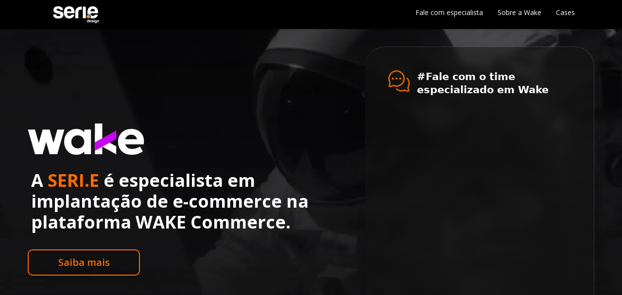

--- FILE ---
content_type: text/html; charset=UTF-8
request_url: https://www.seriedesign.com.br/agenciawake/
body_size: 10182
content:

<!doctype html> 
<html lang="pt-br">

<head>
  <!-- Título do site -->
  <title>Agência SERI.E DESIGN</title>
  <link rel="canonical" href="https://www.seriedesign.com.br/agenciawake/" />
  <meta name="description" content="Invista na criação e implementação do seu e-commerce com uma agência especializada - Fale com nossos especialistas." />
  <meta name="keywords" content="Implementação de e-commerce B2C e B2B">
  <!-- Meta Tags -->
  <meta charset="utf-8">
  <meta name="viewport" content="width=device-width, initial-scale=1">
  <meta http-equiv="Cache-Control" content="public, max-age=604800">
  <meta http-equiv="Pragma" content="public">
  <meta http-equiv="Expires" content="604800">

  <!-- Google Tag Manager -->
  <script>(function(w,d,s,l,i){w[l]=w[l]||[];w[l].push({'gtm.start':
  new Date().getTime(),event:'gtm.js'});var f=d.getElementsByTagName(s)[0],
  j=d.createElement(s),dl=l!='dataLayer'?'&l='+l:'';j.async=true;j.src=
  'https://www.googletagmanager.com/gtm.js?id='+i+dl;f.parentNode.insertBefore(j,f);
  })(window,document,'script','dataLayer','GTM-KMLPJ5B');</script>
  <!-- End Google Tag Manager -->

  <!-- Icon -->
  <link rel="apple-touch-icon-precomposed" sizes="57x57" href="assets/img/favicon/apple-touch-icon-57x57.png" />
  <link rel="apple-touch-icon-precomposed" sizes="114x114" href="assets/img/favicon/apple-touch-icon-114x114.png" />
  <link rel="apple-touch-icon-precomposed" sizes="72x72" href="assets/img/favicon/apple-touch-icon-72x72.png" />
  <link rel="apple-touch-icon-precomposed" sizes="144x144" href="assets/img/favicon/apple-touch-icon-144x144.png" />
  <link rel="apple-touch-icon-precomposed" sizes="60x60" href="assets/img/favicon/apple-touch-icon-60x60.png" />
  <link rel="apple-touch-icon-precomposed" sizes="120x120" href="assets/img/favicon/apple-touch-icon-120x120.png" />
  <link rel="apple-touch-icon-precomposed" sizes="76x76" href="assets/img/favicon/apple-touch-icon-76x76.png" />
  <link rel="apple-touch-icon-precomposed" sizes="152x152" href="assets/img/favicon/apple-touch-icon-152x152.png" />
  <link rel="icon" type="image/png" href="assets/img/favicon/favicon-196x196.png" sizes="196x196" />
  <link rel="icon" type="image/png" href="assets/img/favicon/favicon-96x96.png" sizes="96x96" />
  <link rel="icon" type="image/png" href="assets/img/favicon/favicon-96x96.png" sizes="32x32" />
  <link rel="icon" type="image/png" href="assets/img/favicon/favicon-16x16.png" sizes="16x16" />
  <link rel="icon" type="image/png" href="assets/img/favicon/favicon-128.png" sizes="128x128" />
  <meta name="application-name" content="&nbsp;" />
  <meta name="msapplication-TileColor" content="#FFFFFF" />
  <meta name="msapplication-TileImage" content="assets/img/favicon/mstile-144x144.png" />
  <meta name="msapplication-square70x70logo" content="assets/img/favicon/mstile-70x70.png" />
  <meta name="msapplication-square150x150logo" content="assets/img/favicon/mstile-150x150.png" />
  <meta name="msapplication-wide310x150logo" content="assets/img/favicon/mstile-310x150.png" />
  <meta name="msapplication-square310x310logo" content="assets/img/favicon/mstile-310x310.png" />
  <!--<link href="assets/css/icofont/icofont.min.css" rel="stylesheet">
  <link href="assets/css/boxicons/css/boxicons.min.css" rel="stylesheet">-->
  <!-- Fonts -->
  <link rel="preconnect" href="https://fonts.googleapis.com">
  <link rel="preconnect" href="https://fonts.gstatic.com" crossorigin>
  <link href="https://fonts.googleapis.com/css2?family=Open+Sans:wght@300;400;500;600;700&display=swap" rel="stylesheet"> 

  <!-- CSS -->
  <link href="assets/css/bootstrap.min.css" rel="stylesheet">
  <!--<link rel="stylesheet" href="https://cdn.jsdelivr.net/npm/select2@4.1.0-rc.0/dist/css/select2.min.css" />
  <link rel="stylesheet" href="https://cdn.jsdelivr.net/npm/select2-bootstrap-5-theme@1.2.0/dist/select2-bootstrap-5-theme.min.css" />
  <link rel="stylesheet" type="text/css" href="assets/slick/slick.css" />
  <link rel="stylesheet" type="text/css" href="assets/slick/slick-theme.css" />-->
  <link href="assets/css/serie-style.css" rel="stylesheet">
  <link href="assets/css/serie-style-responsive.css" rel="stylesheet">
  <!--<link href="assets/css/animate.css" rel="stylesheet" />
  <link rel="stylesheet" href="assets/css/magnific-popup.css">
  <link rel="stylesheet" href="https://cdnjs.cloudflare.com/ajax/libs/font-awesome/6.1.1/css/all.min.css" integrity="sha512-KfkfwYDsLkIlwQp6LFnl8zNdLGxu9YAA1QvwINks4PhcElQSvqcyVLLD9aMhXd13uQjoXtEKNosOWaZqXgel0g==" crossorigin="anonymous" referrerpolicy="no-referrer" />-->



  <!--<script src="https://www.google.com/recaptcha/api.js" async defer></script>-->
</head>

<!-- Início Body -->


<body onload="loading();" id="lp_serie">

  <!-- Google Tag Manager (noscript) -->
  <noscript><iframe src="https://www.googletagmanager.com/ns.html?id=GTM-KMLPJ5B"
  height="0" width="0" style="display:none;visibility:hidden"></iframe></noscript>
  <!-- End Google Tag Manager (noscript) -->
  <!-- <div id="loader" class="loader"></div> -->

  <!-- Header -->


  <header class="header-serie" id="header-serie">
      <nav class="navbar navbar-expand-lg navbar-light bg-purple-gradient">
  <div class="container">
    <a class="navbar-brand" href="/agenciawake"><img class="logo-header" src="assets/img/logo.svg" alt="Logo SERI.E"></a>
    <button class="navbar-toggler" type="button" data-bs-toggle="collapse" data-bs-target="#navbarNavDropdown" aria-controls="navbarNavDropdown" aria-expanded="false" aria-label="Toggle navigation">
      <span class="navbar-toggler-icon"></span>
    </button>
    <div class="collapse navbar-collapse" id="navbarNavDropdown">
      <ul class="navbar-nav ml-auto">
        <li class="nav-item">
          <a class="nav-link home-active" aria-current="page" href="#formulario">Fale com especialista</a>
        </li>
        <li class="nav-item">
          <a class="nav-link quem-somos-active" href="#plataforma">Sobre a Wake</a>
        </li>
          <li class="nav-item">
          <a class="nav-link quem-somos-active" href="#case-video">Cases</a>
        </li>
    </div>
  </div>
</nav>    </header>
  <!-- Header -->
  <a name="diferenciais"></a>
  <section class="pt-5 pb-5 bg-header">
  <div class="container-site pt-lg-5">
    <div class="row flex-column flex-lg-row banner-full">
      <!-- CTA -->
      <div class="col-lg-7 col-11 wow animate__animated animate__fadeIn align-items-center align-items-lg-start d-flex flex-column banner-full-text mb-4 mb-lg-0">
        <img class="logo-plataforma" src="assets/img/logo-wake.svg" alt="logo Wake">
        <h1 class="style-title">
          <span class="bg-title">A <strong>SERI.E</strong> é especialista em implantação de e-commerce na plataforma WAKE Commerce.</span>
        </h1>
        <a class="btn-header" href="#formulario">Saiba mais</a>
      </div>
      <!-- CTA -->
      
      <!-- FORM -->      
      <div class="col-12 col-md-6 col-lg-5 wow animate__animated animate__pulse m-sm-auto m-auto bg-form-c">
  <div class="bg-form p-4 p-md-5">
    <span class="title-form mb-4"><img class="icon-talk" src="assets/img/icons/talk.webp" alt="talk icon"/> #Fale com o time especializado em Wake</span>
    <div data-fc-key="90be025f" style="max-width:500px;height:453.25px"></div><script src="https://app.formcrafts.com/embed.js"></script>
  </div>
</div>    <!-- FORM -->
    </div>
  </div>
</section>
  
  <!-- Header -->

<section class="pt-5 pb-5 bg-box" id="plataforma">
<div class="container-site py-3">
  <main>
    <div>
      <div class="row">
        <!-- Texto -->
        <div class="col-lg-4 col-11 m-auto mt-5 wow animate__animated animate__fadeIn">
          <h2 class="style-h2">
          Por que escolher a Wake?  
          </h2>

          <p>A Tray Corp by FBITS, agora é <b>Wake Commerce</b>! Com tecnologia ainda melhor, com maior estrutura e agora headless. Através do maior e mais estável ecossistema de e-commerce, suas lojas evoluem a cada dia, para que seus clientes comprem a cada minuto. Amplie suas possibilidades de vendas tendo uma plataforma multicanal escalável e segura.</p>
          <p>Sendo a agência líder em desenvolvimentos e amplo domínio, com a SERI.E DESIGN sua loja terá um layout <b>exclusivo</b> profissional e responsivo (garantindo a visualização em dispositivos mobile – smartphones e tablets), aliada a integração de estoque e pedidos com anúncios do Mercado Livre e sincronização com Marketplaces, e outras funcionalidades nativas da plataforma que facilitam a administração da loja virtual.</p>
          <a class="style-btn-1" href="#formulario">Quais os diferenciais?</a>
        </div>
        <!-- Texto -->

        <!-- Blocos -->
        <div class="col-lg-8 col-sm-12 mt-5">
          <div class="justify-content-center row row-cols-1 row-cols-md-2 row-cols-lg-3 col-lg-12 mb-3 text-center card-content">
            <div class="col-11 col-md-5 col-lg-4 wow animate__animated animate__fadeIn card-box">
              <div class="card mb-4 rounded-3 shadow-sm">
                <div class="card-body">
                  <p class="titulo-card-diferenciais"><img class="img-check" src="assets/img/check.webp" width="256" width="256" alt="check">UX Friendly</p>
                  <p class="subtitulo-card">Design customizado usando tecnologia Headless</p>
                  <p>
                  Flexibilidade para criação do layout. Plataforma preparada para personalização total.
                  </p>
                </div>
              </div>
            </div>
            <div class="col-11 col-md-5 col-lg-4 wow animate__animated animate__fadeIn card-box">
              <div class="card mb-4 rounded-3 shadow-sm">
                <div class="card-body">
                  <p class="titulo-card-diferenciais"><img class="img-check" src="assets/img/check.webp" width="256" alt="check">Marketplaces</p> 
                  <p class="subtitulo-card">Venda para milhões de clientes</p>
                  <p>
                  Integrada aos mais importantes Marketplaces do mercado, com gerenciamento através do painel
                  </p>
                </div>
              </div>
            </div>
            <div class="col-11 col-md-5 col-lg-4 wow animate__animated animate__fadeIn card-box">
              <div class="card mb-4 rounded-3 shadow-sm">
                <div class="card-body">
                  <p class="titulo-card-diferenciais"><img class="img-check" src="assets/img/check.webp" width="256" alt="check">Open Front End</p>
                  <p class="subtitulo-card">Controle total do código</p>
                  <p>Aberta para implantação de códigos html, css e javascript personalizados</p>
                </div>
              </div>
            </div>
            <div class="col-11 col-md-5 col-lg-4 wow animate__animated animate__fadeIn card-box">
              <div class="card mb-4 rounded-3 shadow-sm">
                <div class="card-body">
                  <p class="titulo-card-diferenciais"><img class="img-check" src="assets/img/check.webp" width="256" alt="check">Omnichannel</p>
                  <p class="subtitulo-card">Integração completa dos canais</p>
                  <p>Integração de vendas do físico com o virtual, alinhando a marca da sua loja virtual em canais online e offline
                  </p>
                </div>
              </div>
            </div>
            <div class="col-11 col-md-5 col-lg-4 wow animate__animated animate__fadeIn card-box">
              <div class="card mb-4 rounded-3 shadow-sm">
                <div class="card-body">
                  <p class="titulo-card-diferenciais"><img class="img-check" src="assets/img/check.webp" width="256" alt="check">Robustez</p>
                  <p class="subtitulo-card">Melhor SLA do mercado: 99.9%</p>
                  <p>A estrutura acompanha o crescimento da loja online e suas novas necessidades.</p>
                </div>
              </div>
            </div>
            <div class="col-11 col-md-5 col-lg-4 wow animate__animated animate__fadeIn card-box">
              <div class="card mb-4 rounded-3 shadow-sm">
                <div class="card-body">
                  <p class="titulo-card-diferenciais"><img class="img-check" src="assets/img/check.webp" width="256" alt="check">Modelo SAAS</p>
                  <p class="subtitulo-card">Evolução contínua Multi Tenant</p>
                  <p>Desenvolvimento diário de novas funcionalidades para otimizar o desempenho da sua loja online e das suas vendas.</p>
                </div>
              </div>
            </div>
          </div>
        </div>
        <!-- Blocos -->
      </div>
    </div>
  </section>
  </main>
  <section class="pt-5 pb-5 bg-skills col-12" id="servicos">
    <div class="container-site col-11 col-lg-12 m-auto">
      <div class="row col-12 justify-content-center">
        <div class="col-12 col-md-5 col-lg-3 wow animate__animated animate__fadeInUp">
          <div class="card mb-4 rounded-3 shadow-sm box-skills">
            <div class="card-body">
              <div class="card-body-flex">
                <img class="img-icon" src="assets/img/icons/icon-1.webp" alt="icon smile" width="48">
                <h3 class="card-title pricing-card-title style-h3">Layout profissional responsivo</h3>
              </div>
              <p>Temos uma equipe expert no segmento de e-Commerce, agregando os mais avançados conceitos de UI e UX em todos os projetos, afinal, seus clientes merecem a melhor experiência de compra.</p>
              <a href="#formulario" class="btn-proposta">Quero uma proposta</a>
            </div>
          </div>
        </div>
        <div class="col-12 col-md-5 col-lg-3 col wow animate__animated animate__fadeInUp">
          <div class="card mb-4 rounded-3 shadow-sm box-skills">
            <div class="card-body">
              <div class="card-body-flex">
                <img class="img-icon" src="assets/img/icons/icon-2.webp" alt="icon smile" width="48" width="48">
                <h3 class="card-title pricing-card-title style-h3">Implantação<br>B2C e B2B</h3>
              </div>
              <p>
              Desenvolvimento exclusivo para lojas B2C, B2B e Marketplace, explorando toda tecnologia das plataformas para atingir o sucesso do seu projeto.
              </p>
              <a href="#formulario" class="btn-proposta">Quero uma proposta</a>
            </div>
          </div>
        </div>
        <div class="col-12 col-md-5 col-lg-3 col wow animate__animated animate__fadeInUp">
          <div class="card mb-4 rounded-3 shadow-sm box-skills">
            <div class="card-body">
              <div class="card-body-flex">
                <img class="img-icon" src="assets/img/icons/icon-3.webp" alt="icon smile" width="48">
                <h3 class="card-title pricing-card-title style-h3">Migração de plataforma</h3>
              </div>
              <p>
              Migração é sempre um assunto delicado e que causa pânico em alguns lojistas. Já realizamos diversas <b>migrações</b> e temos a solução para que a sua migração seja realizada com sucesso e menor transtorno
              </p>
              <a href="#formulario" class="btn-proposta">Quero uma proposta</a>
            </div>
          </div>
        </div>
        <div class="col-12 col-md-5 col-lg-3 col wow animate__animated animate__fadeInUp">
          <div class="card mb-4 rounded-3 shadow-sm box-skills">
            <div class="card-body">
              <div class="card-body-flex">
                <img class="img-icon" src="assets/img/icons/icon-4.webp" alt="icon smile" width="48">
                <h3 class="card-title pricing-card-title style-h3">Sustentação e Evolução</h3>
              </div>
              <p>
              Serviço de <b>acompanhamento mensal</b>, por pacote de horas, para ajustes finos após o lançamento da sua loja, com objetivo de evoluir a loja através de suporte, design e desenvolvimento.
              </p>
              <a href="#formulario" class="btn-proposta">Quero uma proposta</a>
            </div>
          </div>
        </div>
      </div>
    </div>

    <!-- CTA -->
    <section>
      <div class="container-site wow animate__animated animate__fadeInUp">
        <div class="row col-12">
          <div class="col-lg-8 col-11 m-auto mt-4">
            <h3 class="style-h3 style-cta">Vamos começar um projeto com a sua empresa?</h3>
          </div>
          <div class="col-lg-4 col-11 col-md-7 m-auto m-lg-none">
            <a href="#formulario" class="btn-solucao">Quero falar com um especialista</a>
          </div>
        </div>
      </div>
    </section>
    <!-- CTA -->
  </section>

  <!-- Clientes -->
<section class="pt-5 pb-5 logos-clientes" id="confiam"> 
    <div class="container-site wow animate__animated animate__fadeInUp">
      <div class="m-auto text-center mb-5 title-confiam">#eles confiam</div>
      <div class="logos-clientes-row">
        
        
          <div class="card">
            <div class="card-body">
                <img width="512" height="100%" src="assets/img/logos/approve.webp" alt="logo Just Approve"/>
              </div>
          </div>

          <div class="card">
            <div class="card-body">
                <img width="512" height="100%" src="assets/img/logos/cvc.webp" alt="logo CVC Corp"/>
              </div>
          </div>

          <div class="card">
            <div class="card-body">
                <img width="512" height="100%" src="assets/img/logos/stanley.webp" alt="logo Stanley 1913"/>
              </div>
          </div>

          <div class="card">
            <div class="card-body">
                <img width="512" height="100%" src="assets/img/logos/i2go.webp" alt="logo i2Go"/>
              </div>
          </div>

          <div class="card">
            <div class="card-body">
                <img width="512" height="100%" src="assets/img/logos/kidy.webp" alt="logo Kidy"/>
              </div>
          </div>

          <div class="card">
            <div class="card-body">
                <img width="512" height="100%" src="assets/img/logos/3vs.webp" alt="logo 3VS Nutrition"/>
              </div>
          </div>

          <div class="card">
            <div class="card-body">
                <img width="512" height="100%" src="assets/img/logos/mimeria.webp" alt="logo Mimeria">
              </div>
          </div>

          <div class="card">
            <div class="card-body">
                <img width="512" height="100%" src="assets/img/logos/saovito.webp" alt="logo Mimeria"/>
              </div>
          </div>

          <div class="card">
            <div class="card-body">
                <img width="512" height="100%" src="assets/img/logos/singular.webp" alt="logo Singular"/>
              </div>
          </div>

          <div class="card">
            <div class="card-body">
                <img width="512" height="100%" src="assets/img/logos/adecil.webp" alt="logo Adecil"/>
              </div>
          </div>

          <div class="card">
            <div class="card-body">
                <img width="512" height="100%" src="assets/img/logos/yale.webp" alt="logo Yale"/>
              </div>
          </div>

          <div class="card">
            <div class="card-body">
                <img width="512" height="100%" src="assets/img/logos/jadejade.webp" alt="logo Jade Jade">
              </div>
          </div>
      </div>
    </div>
  </section>
  <!-- Clientes -->
  <section class="py-5 mx-0" id="case-video">
  <div class="col-md-12">
    <h2 class="pb-5 bold-4 text-center case-title">Nossos projetos selecionados<span>.<span></h2>
  </div>
  <div class="selected_projects">
    <figure>
      <img class="d-block w-100 my-0 mx-auto" src="assets/img/projects/approve.webp" width="640" height="100%" alt="Just Approve">
      <span class="selected_logo">
        <img width="512" height="100%" src="assets/img/logos/approve.webp" alt="logo Just Approve">
      </span>
    </figure>
    <figure>
      <img class="d-block w-100 my-0 mx-auto" src="assets/img/projects/stanley.webp" width="640" height="100%" alt="Stanley">
      <span class="selected_logo">
        <img width="512" height="100%" src="assets/img/logos/stanley.webp" alt="logo Just Approve">
      </span>
    </figure>
    <figure>
      <img class="d-block w-100 my-0 mx-auto" src="assets/img/projects/singular.webp" width="640" height="100%" alt="Singular Medicamentos">
      <span class="selected_logo">
        <img width="512" height="100%" src="assets/img/logos/singular.webp" alt="logo Just Approve">
      </span>
    </figure>
    <figure>
      <img class="d-block w-100 my-0 mx-auto" src="assets/img/projects/3vs.webp" width="640" height="100%" alt="3VS Nutrition">
      <span class="selected_logo">
        <img width="512" height="100%" src="assets/img/logos/3vs.webp" alt="logo Just Approve">
      </span>
    </figure>
    <figure>
      <img class="d-block w-100 my-0 mx-auto" src="assets/img/projects/mimeria.webp" width="640" height="100%" alt="Mimeria">
      <span class="selected_logo">
        <img width="512" height="100%" src="assets/img/logos/mimeria.webp" alt="logo Just Approve">
      </span>
    </figure>
    <figure>
      <img class="d-block w-100 my-0 mx-auto" src="assets/img/projects/jadejade.webp" width="640" height="100%" alt="Jade Jade">
      <span class="selected_logo">
        <img width="512" height="100%" src="assets/img/logos/jadejade.webp" alt="logo Just Approve">
      </span>
    </figure>

  </div>
  </section>
  
  <!-- Accordion -->
<section class="mb-5 pb-5" id="faq">
    <div class="container-site">
    <div class="row">
      <div class="col wow animate__animated animate__fadeInUp">
        <div class="accordion" id="accordionExample">
          <div class="accordion-item">
            <h2 class="accordion-header" id="headingOne">
              <button class="accordion-button" type="button" data-bs-toggle="collapse" data-bs-target="#collapseOne" aria-expanded="true" aria-controls="collapseOne">
              Por que a SERI.E DESIGN?
              </button>
            </h2>
            <div id="collapseOne" class="accordion-collapse collapse show" aria-labelledby="headingOne" data-bs-parent="#accordionExample">
              <div class="accordion-body">
                  <p>A SERI.E DESIGN é uma agência especializada em e-commerce, que atende empresas de médio e grande porte, que assim como nós compreendem a importância de investir em um design personalizado e inovador para seu negócio, a fim de alinhar o inédito ao design atraente despertando o desejo do consumo apenas pelo olhar. Composta por um time de profissionais especializados e dedicados a se aprofundar nas funcionalidades e recursos de cada plataforma. Com mais de 3.500 projetos executados, possuímos grande expertise no segmento B2C, B2B, B2B2C, B2E, MarketPlace e desenvolvemos funcionalidades e soluções para resolver cenários complexos de venda online. Contamos com planos de sustentação e migração. Já realizamos milhares de migrações e temos a solução para que a sua seja realizada com sucesso e o menor transtorno! Queremos conhecer suas necessidades e ajudá-los a criar um e-commerce de sucesso!</p>
                <!--<p><strong>Sites B2B e B2C</strong></p>
                <p>Sites de faculdades, hospitais, oficinas, entre outros empreendimentos costumam receber pouca atenção quando o assunto é SEO.<br/>
Isso significa mais oportunidades para otimizações que vão melhorar o posicionamento orgânico dessas empresas, seja por meio da produção de conteúdo para as páginas e landing pages ou pelas otimizações técnicas que envolvem ajustes em detalhes como velocidade de carregamento, tamanho de imagens, entre outros.
</p>
<p><strong>E-commerces</strong></p>
                <p>A competição para se manter relevante na internet também faz parte da realidade das lojas virtuais. Quando um e-commerce aposta na produção de conteúdo nas suas páginas de categoria e descrições de produtos, por exemplo, ele está dando um importante passo para se destacar dos demais concorrentes.<br/>
E como muitas lojas on-line focam em determinados segmentos, a competição por palavras-chave acaba sendo menor, facilitando a conquista de melhores resultados para aqueles termos. Até o funil de vendas (as etapas que um usuário passa até adquirir um produto ou serviço) acontece mais rápido, agilizando o processo de conversão.
</p>
<p><strong>Blog</strong></p>
                <p>No caso dos blogs, o trabalho de SEO é ainda mais importante, considerando que muitas pessoas pesquisam sobre assuntos ligados ao uso de produtos. É aí que a sua empresa pode sair na frente, fornecendo conteúdos informativos e relevantes para os seus clientes.<br/>
Além do conteúdo, você também pode dedicar algum tempo nas otimizações de títulos, subtítulos, variação de palavras-chave de cauda longa para focar em termos que possuem busca, mas que são pouco concorridos.<br/>
Há ainda a otimização de meta descrições, URLs e imagens que complementam toda a estratégia de SEO.

</p>-->
              </div>
            </div>
          </div>
          <div class="accordion-item">
            <h2 class="accordion-header" id="headingTwo">
              <button class="accordion-button collapsed" type="button" data-bs-toggle="collapse" data-bs-target="#collapseTwo" aria-expanded="false" aria-controls="collapseTwo">
              Por que uma loja virtual única com uma identidade marcante?
              </button>
            </h2>
            <div id="collapseTwo" class="accordion-collapse collapse" aria-labelledby="headingTwo" data-bs-parent="#accordionExample">
              <div class="accordion-body">
              <p>Assim como as pessoas, cada loja tem sua própria identidade e é importante que o consumidor identifique isso. Desde a abordagem comercial até os detalhes finais de sua loja virtual, o time da SERI.E DESIGN, tem como obejtivo oferecer um design inteligente, criativo e que acima de tudo, reflita a identidade de sua marca.</p>

              <p>Através de um layout exclusivo e personalizado a loja virtual transmite muito mais segurança e confiança aos consumidores, tendo assim, maior possibilidade de conversão e fidelização dos clientes ao finalizar uma venda.</p>

              <p>O desenvolvimento de um projeto de e-commerce tem como objetivo através de um layout personalizado, com informações e estruturas bem planejadas, guiar o cliente por todo o processo do compra, de forma fácil e fluida para que a experiência de compra em seu e-commerce seja a mais transparente possível.</p>

              <p>Todos os nossos projetos de criação e implantação do Design do e-commerce são cuidadosamente planejados e executados. O cliente participa ativamente dos processos através de reuniões para que possamos extrair toda essência da empresa e aliar a experiência do nosso cliente em seu próprio negócio com a experiência de nosso time nos mais de 2.900 projetos implantados com sucesso.</p>
               
              </div>
            </div>
          </div>
        </div>
      </div>
      </div>
    </div>
  </section>
  <!-- Accordion -->
  <!-- Footer -->
<footer class="footer-serie p-5" id="footer-serie">
  <div class="container">
    <div class="row margin-top-footer">

      <div class="col-lg-3 col-md-3 col-sm-12 footer-mobile-margin">
        <h4 class=" wow fadeInDown bold-4 pb-3">Solução</h4>
        <ul class="wow fadeIn">
          
            <li><a href="#plataforma">Por que a Wake?</a></li>
            <li><a href="#faq">Por que a SERI.E?</a></li>
            <li><a href="#servicos">Como podemos ajudar?</a></li>
        </ul>
      </div>

      <div class="col-lg-3 col-md-3 col-sm-12 footer-mobile-margin">
        <h4 class="wow fadeInDown bold-4 pb-3">Institucional</h4>
        <ul class="wow fadeIn">
          <li><a href="#confiam">#eles confiam</a></li>
            <li><a href="#case-video">Projetos selecionados</a></li>
          <li><a href="#formulario">Fale com especialistas</a></li>
          <li></li>
        </ul>
      </div>

      <!-- <div class="col-lg-3 col-md-3 col-sm-12 footer-mobile-margin d-flex flex-column">
        <h4 class="wow fadeInDown bold-4 pb-3">Certificações</h4>
        <div class="seals">
            <img class="wow fadeIn selos" src="assets/img/selos/logo-apage-associado-horizontal.png" alt="Apage" title="Apage">
          <img class="wow fadeIn selos" src="https://www.vnda.com.br/_next/image?url=%2Fimages%2Fstone.png&w=256&q=75" alt="Stone" title="Stone">
          <img class="wow fadeIn selos" src="https://www.vnda.com.br/_next/image?url=%2Fimages%2Faws.png&w=96&q=75" alt="AWS">
          <img class="wow fadeIn selos" src="https://www.vnda.com.br/_next/image?url=%2Fimages%2Fscale-up-endeavor.png&w=128&q=75" alt="EscaleUP">
          <img class="wow fadeIn selos" src="assets/img/selos/vtex-partner-serie.png" alt="Vtex">
          
          
        </div>
      </div> -->

      <div class="col-lg-3 col-md-3 col-sm-12 footer-mobile-margin">
        <h4 class="wow fadeInDown bold-4 pb-3">Fale com a SERI.E</h4>
        <ul class="wow fadeIn">
          <li><i class="icofont-phone-circle"></i><a aria-label="WhatApp" href="https://wa.me/5511949348384?text=" target="_blank">+55 11 94934-8384</a></li>
          <li><a href="mailto:comercial@seriedesign.com.br"><i class="icofont-email"></i> comercial@seriedesign.com.br</a></li>
          <li><a href="https://www.google.com/maps/place/Yooper+Digital+Marketing/@-23.6312663,-46.7076056,17z/data=!3m1!4b1!4m5!3m4!1s0x94ce50e7c91cb42b:0x717691137b991881!8m2!3d-23.6312616!4d-46.7054136" target="_blank"><i class="icofont-google-map"></i> Rua Alexandre Dumas, 1658 - São Paulo</a></li>
        </ul>
      </div>



      <!-- Social Media -->
      <div class="col-lg-3 col-md-3 col-sm-12 footer-mobile-margin">
        <h4 class="wow fadeInDown bold-4 pb-3 text-center">#Siga a SERI.E</h4>

        <ul class="social-network social-circle d-flex justify-content-center">
          <li>
            <a data-analytics="facebook-social" href="https://www.facebook.com/SERIEDESIGN" target="_blank" rel=”noreferrer” class="icoFacebook" title="facebook">
              <i class="bx bxl-facebook">
              <svg class="icon" xmlns="http://www.w3.org/2000/svg" xmlns:xlink="http://www.w3.org/1999/xlink" viewBox="0 0 96.124 96.123">
                <path d="M72.089,0.02L59.624,0C45.62,0,36.57,9.285,36.57,23.656v10.907H24.037c-1.083,0-1.96,0.878-1.96,1.961v15.803   c0,1.083,0.878,1.96,1.96,1.96h12.533v39.876c0,1.083,0.877,1.96,1.96,1.96h16.352c1.083,0,1.96-0.878,1.96-1.96V54.287h14.654   c1.083,0,1.96-0.877,1.96-1.96l0.006-15.803c0-0.52-0.207-1.018-0.574-1.386c-0.367-0.368-0.867-0.575-1.387-0.575H56.842v-9.246   c0-4.444,1.059-6.7,6.848-6.7l8.397-0.003c1.082,0,1.959-0.878,1.959-1.96V1.98C74.046,0.899,73.17,0.022,72.089,0.02z"></path>
              </svg>
              </i>
            </a>
          </li>

          <li>
            <a data-analytics="instagram-social" href="https://www.instagram.com/seri.e_design/" target="_blank" rel=”noreferrer” class="icoInstagram" title="instagram">
              <i class="bx bxl-instagram">
              <svg class="icon" xmlns="http://www.w3.org/2000/svg" viewBox="0 0 16 16">
                  <path d="M13.656 0H2.344A2.347 2.347 0 0 0 0 2.344v11.312A2.347 2.347 0 0 0 2.344 16h11.312A2.347 2.347 0 0 0 16 13.656V2.344A2.347 2.347 0 0 0 13.656 0zM8.031 12.188a4.219 4.219 0 1 1 4.219-4.219 4.223 4.223 0 0 1-4.219 4.219zm4.688-7.5a1.406 1.406 0 1 1 1.406-1.406 1.408 1.408 0 0 1-1.406 1.406zm0 0"></path>
                  <path d="M12.719 2.813a.469.469 0 1 0 .469.469.469.469 0 0 0-.469-.469zm0 0"></path>
                  <path d="M7.066 4.688A2.316 2.316 0 1 0 9.382 7a2.319 2.319 0 0 0-2.316-2.312zm0 0" transform="translate(.955 1)"></path>
              </svg>
              </i>
            </a>
          </li>

          <li>
            <a data-analytics="linkedin-social" href="https://www.linkedin.com/company/seri.e-design" target="_blank" rel=”noreferrer” class="icoLinkedin" title="linkedin">
              <i class="bx bxl-linkedin">
              <svg class="icon" xmlns="http://www.w3.org/2000/svg" xmlns:xlink="http://www.w3.org/1999/xlink" viewBox="0 0 512 512" xml:space="preserve">
                <rect y="160" width="114.496" height="352"></rect>
                <path d="M426.368,164.128c-1.216-0.384-2.368-0.8-3.648-1.152c-1.536-0.352-3.072-0.64-4.64-0.896
                    c-6.08-1.216-12.736-2.08-20.544-2.08c-66.752,0-109.088,48.544-123.04,67.296V160H160v352h114.496V320
                    c0,0,86.528-120.512,123.04-32c0,79.008,0,224,0,224H512V274.464C512,221.28,475.552,176.96,426.368,164.128z"></path>
                <circle cx="56" cy="56" r="56"></circle>
                </svg>
              </i>
            </a>
          </li>
        </ul>
      </div>
      <!-- Social Media. -->

      <hr class="line-style">
      <div class="copyright text-light wow fadeIn">
        &copy; Copyright <strong><span>SERI.E DESIGN</span></strong> | Todos os direitos reservados | <a href="https://seriedesign.com.br/politica-de-privacidade/" target="_blank" style="color: #FFF;" >Política de Privacidade</a>
      </div>

    </div>
  </div>
</footer>

<!-- Footer -->

<!-- JS -->
<script src="assets/js/jquery.min.js"></script>
<!-- <script src="assets/js/popper.min.js"></script> -->
<script src="assets/js/bootstrap.min.js"></script>
<!-- <script src="https://cdn.jsdelivr.net/npm/bootstrap@5.1.3/dist/js/bootstrap.bundle.min.js"></script> -->
<script src="assets/js/wow.min.js"></script>
<script type="text/javascript">
  new WOW().init();
</script>
<script src="assets/js/yooper-scripts.js"></script>
<script src="assets/js/serie.js"></script>
<!--<script type="text/javascript" src="assets/slick/slick.min.js"></script>-->
<script type="text/javascript" src="assets/js/LGPDCompliance.js"></script>
<script type="text/javascript" src="assets/js/jquery.inputmask.min.js"></script>
<!-- <script src="https://cdn.jsdelivr.net/npm/select2@4.1.0-rc.0/dist/js/select2.min.js"></script>-->
<!-- <script src="https://cdnjs.cloudflare.com/ajax/libs/font-awesome/6.1.1/js/all.min.js" integrity="sha512-6PM0qYu5KExuNcKt5bURAoT6KCThUmHRewN3zUFNaoI6Di7XJPTMoT6K0nsagZKk2OB4L7E3q1uQKHNHd4stIQ==" crossorigin="anonymous" referrerpolicy="no-referrer"></script>-->

<script type="text/javascript">
  $(document).ready(function() {
    $('body').LGPDCompliance({
      message: "Utilizamos cookies para melhorar a sua experiência em nosso site. Ao continuar navegando você concorda com a nossa <a href='https://seriedesign.com.br/politica-de-privacidade/' target='_blank'>política de privacidade</a>.", // The message that will be show.
      cookiePolicyURL: "https://seriedesign.com.br/politica-de-privacidade/", // The Cookie Usage Policy URL.
      privacyPolicyURL: "https://seriedesign.com.br/politica-de-privacidade/", // The Privacy Policy URL.
      cookiePolicyTarget: "_blank", // The target for cookie usage policy link - default is _blank
      privacyPolicyTarget: "_blank", // The target for privacy policy link - default is _blank
      cookiePolicyName: "cookies", // The display name for cookie - default is cookies (It also will be used to create the link)
      privacyPolicyName: "privacidade", // The display name for privacy - default is privacidade (It also will be used to create the link)
      expires: 365, // Agreement cookie expiration time
      button: {
        text: "Concordar e fechar", // The display text for agree button - default is Entendi
        background: "#FF6D00", // Button background color 
        color: "#fff" // Button text color
      },
      box: {
        background: "#fff", // Box background color 
        color: "#777" // Button text color
      }
    });
  });

  // $('.responsive').slick({
  //   dots: true,
  //   infinite: true,
  //   speed: 300,
  //   slidesToShow: 4,
  //   slidesToScroll: 1,
  //   autoplay: true,
  //   responsive: [{
  //       breakpoint: 1024,
  //       settings: {
  //         slidesToShow: 2,
  //         slidesToScroll: 1,
  //         infinite: true,
  //         dots: true
  //       }
  //     },
  //     {
  //       breakpoint: 600,
  //       settings: {
  //         slidesToShow: 2,
  //         slidesToScroll: 1
  //       }
  //     },
  //     {
  //       breakpoint: 480,
  //       settings: {
  //         slidesToShow: 1,
  //         slidesToScroll: 1
  //       }
  //     }
  //     // You can unslick at a given breakpoint now by adding:
  //     // settings: "unslick"
  //     // instead of a settings object
  //   ]
  // });

  // $('.partners').slick({
  //   dots: true,
  //   infinite: true,
  //   speed: 300,
  //   slidesToShow: 3,
  //   slidesToScroll: 1,
  //   autoplay: true,
  //   responsive: [{
  //       breakpoint: 1024,
  //       settings: {
  //         slidesToShow: 2,
  //         slidesToScroll: 1,
  //         infinite: true,
  //         dots: true
  //       }
  //     },
  //     {
  //       breakpoint: 600,
  //       settings: {
  //         slidesToShow: 2,
  //         slidesToScroll: 1
  //       }
  //     },
  //     {
  //       breakpoint: 480,
  //       settings: {
  //         slidesToShow: 1,
  //         slidesToScroll: 1
  //       }
  //     }
  //     // You can unslick at a given breakpoint now by adding:
  //     // settings: "unslick"
  //     // instead of a settings object
  //   ]
  // });



  // $('.single-item').slick({
  //   infinite: false,
  //   dots: true
  // });

  // dataLayer.push({
  //   'event': 'lp_serie'
  // });

  // $('.center').slick({
  //   centerMode: true,
  //   centerPadding: '60px',
  //   slidesToShow: 3,
  //   responsive: [{
  //       breakpoint: 960,
  //       settings: {
  //         arrows: false,
  //         centerMode: true,
  //         centerPadding: '40px',
  //         slidesToShow: 2
  //       }
  //     }, {
  //       breakpoint: 768,
  //       settings: {
  //         arrows: false,
  //         centerMode: true,
  //         centerPadding: '40px',
  //         slidesToShow: 1
  //       }
  //     },
  //     {
  //       breakpoint: 480,
  //       settings: {
  //         arrows: false,
  //         centerMode: true,
  //         centerPadding: '40px',
  //         slidesToShow: 1
  //       }
  //     }
  //   ]
  // });

  $(".telefone-mask").inputmask({
    mask: ["(99) 9999-9999", "(99) 99999-9999"],
    keepStatic: true,
    autoUnmask: true,
    showMaskOnHover: false,
  });

</script>


<script src="https://www.google.com/recaptcha/api.js?render=6LdkVr8UAAAAABvKPamzwI0grMEgz41LOlnIsgrY"></script>
  
  <script>
          grecaptcha.ready(function() {
            document.getElementById('formulario').addEventListener("submit", function(event) {
              event.preventDefault();
              grecaptcha.execute('6LdkVr8UAAAAABvKPamzwI0grMEgz41LOlnIsgrY', {action: 'validate_captcha'}).then(function(token) {
                document.getElementById('g-recaptcha-response').value = token;
                document.getElementById('formulario').submit();
              });
          }, false);
        });
  </script>

</body>

</html>

--- FILE ---
content_type: text/css
request_url: https://www.seriedesign.com.br/agenciawake/assets/css/serie-style.css
body_size: 17559
content:

h1,h2,h3{
    font-family: 'Open Sans', sans-serif;
}

/** Estilo da páginas **/
#Seolp .navbar, #Midialp .navbar {
    background-color: #000 !important;
}

.container-site {
    max-width: 1190px;
    display: block;
    margin: 0 auto;
}

.style-h1{
    font-family: 'Open Sans', sans-serif;
}

.style-h2{
    font-size: 24px;
    font-weight: 700;
    color: #FFF;
}

.style-h3{
    font-weight: 700;
    font-size: 20px;
    letter-spacing: 0px;
    color: #FFF;
}

section p{
    font-size: 15px;
    letter-spacing: 0px;
    color: #ccc;
    font-weight: 400;
    line-height: 22px;
    text-align: left;
}

section li {
    font-size: 15px;
    letter-spacing: 0px;
    color: #ccc;
    font-weight: 400;
    line-height: 22px;
    text-align: left;
}

.style-btn-1{
    display: block;
    text-align: center;
    padding: 17px;
    border-radius: 5px;
    border: 2px solid #FF6D00;
    color: #FF6D00;
    text-decoration: none;
    font-weight: 500;
    font-size: 17px;
    border-radius: 10px;
}

.style-btn-1:hover{
    border: 2px solid #c75804;
    color: #c75804;
}

.bg-magenta{
    background: #000000;
    border-radius: 5px;
}

.bg-magenta p{
    text-align: left;
    color: #fff;
    font-weight: 600;
    line-height: 18px;
    font-size: 14px;
    margin-top: 18px;
}

.img-check{
    display: block;
    width: 35px;
}

.box-skills{
    padding: 13px;
    border-radius: 10px;
    border-top: 1px solid rgba(255, 255, 255, 0.16);
    border-right: 1px solid rgba(255, 255, 255, 0.16);
    background: rgba(20,20,20,0.5);
    background-blend-mode: soft-light, normal;
    box-shadow: 0px 16px 64px 0px rgba(0, 0, 0, 0.16);
    backdrop-filter: blur(8px);
}

.btn-proposta{
    border: 2px solid #FF6D00;
    padding: 13px;
    border-radius: 10px;
    display: block;
    width: 80%;
    text-align: center;
    text-decoration: none;
    color: #FF6D00;
    font-weight: 600;
    letter-spacing: 0px;
    background-color: #000;
    position: absolute;
    bottom: 30px;
    left: 50%;
    transform: translateX(-50%);
}

.btn-proposta:hover{
    border: 2px solid #c75804;
    background:#000;
    color: #c75804;
}

.style-cta{
    font-size: 24px;
    letter-spacing: 0px;
    font-weight: 500;
    color: #999;
}

.btn-solucao{
    background: #FF6D00;
    color: #FFF;
    padding: 16px;
    display: block;
    margin-top: 10px;
    text-align: center;
    text-decoration: none;
    font-size: 18px;
    font-weight: 600;
    letter-spacing: 0px;
    border-radius: 10px;
}

.btn-solucao:hover{
    background: #c75804;
    color: #FFF;
    padding: 16px;
    display: block;
    text-align: center;
    text-decoration: none;
    font-size: 18px;
    font-weight: 600;
    letter-spacing: 0px;
}

/* .bg-skills{
    background-image: url(../img/bg-skills2.png);
    background-color: #000;
    background-size: contain;
    background-position: bottom;
    background-repeat: no-repeat;
}

.bg-box{
    background-image: url(../img/bg-boxs.png);
    background-color: #000;
    background-repeat: no-repeat;
    background-position: center 10%;
    background-size: auto;
} */

.bg-header{
    background-image: url(../img/bg-header.webp);
    height: auto;
    background-size: cover;
    background-position-x: center;
    background-repeat: no-repeat;
}

.bg-header .bg-form{
    border-radius: 40px;
    border-top: 1px solid rgba(255, 255, 255, 0.16);
    border-right: 1px solid rgba(255, 255, 255, 0.16);
    background: rgba(20,20,20,0.5);
    background-blend-mode: soft-light, normal;
    box-shadow: 0px 16px 64px 0px rgba(0, 0, 0, 0.16);
    backdrop-filter: blur(8px);
}

@media (max-width: 991px) {
    .bg-header .bg-form-c{
        max-width: 96%;
        margin: auto;
    }
    select.form-control{
        max-width: 370px;
    }
    .bg-header{
        overflow: hidden;
        max-width: 100%;
    }
}



.bg-header-midia{
    background-image: url(../img/bg-header-midia.png);
    height: auto;
    background-size: cover;
    background-position-x: left;
    background-repeat: no-repeat;
}

.banner-full{
    margin: 0 auto;
    align-items: center;
}

.banner-full-text{
    margin: 0 auto;
}


@media (max-width: 991px) {
    .banner-full-text{
        margin: 150px auto 20px;
    }
}

.style-title{
    display: block;
    margin-top: 0px;
    font-size: 36px;
}

.logo-plataforma {
    width: 240px;
    margin-bottom: 20px;
}

.bg-title{
    padding: 7px;
    border-radius: 2px;
    color: #FFFFFF;
    letter-spacing: 0px;
    margin-bottom: 3px;
    font-weight: 800;
    margin-bottom: 20px;
}

.bg-title strong{
    color: #FF6D00;
}

.space{
    display: block;
    height: 5px;
}

.btn-header{
    background: rgba(0, 0, 0, 0.16);
    padding: 10px;
    display: block;
    width: 231px;
    margin-top: 0px;
    text-align: center;
    text-decoration: none;
    font-size: 20px;
    letter-spacing: 0px;
    border-radius: 10px;
    color: #FF6D00;
    font-weight: 600;
    box-shadow: 0 4px 4px rgba(0,0,0,0.25);
    border: 2px solid #FF6D00;
}

.btn-header:hover {
    color: #c75804;
    border: 2px solid #c75804;
}

.logos-clientes {
    padding: 10px;
}

.logos-clientes .logos-clientes-row {
    display: flex;
    flex-direction: row;
    flex-wrap: wrap;
    gap: 15px;
    justify-content: center;
}

.logos-clientes .logos-clientes-row .card {
    max-width: 180px;
}

.logos-clientes img{
    width: 100%;
    transition: ease 0.2s;
}

.border-none{
    border:none!important;
}

.accordion-button {
    position: relative;
    display: flex;
    align-items: center;
    width: 100%;
    padding: var(--bs-accordion-btn-padding-y) var(--bs-accordion-btn-padding-x);
    font-size: 19px;
    color: #ffffff;
    font-weight: 600;
    text-align: left;
    background-color: #FF6D00;
    border: 0;
    border-radius: 0;
    margin-bottom: 0px;
    overflow-anchor: none;
    transition: var(--bs-accordion-transition);
}

.accordion {
    --bs-accordion-color: #ddd;
    --bs-accordion-bg: #151515;
    --bs-accordion-transition: color 0.15s ease-in-out,background-color 0.15s ease-in-out,border-color 0.15s ease-in-out,box-shadow 0.15s ease-in-out,border-radius 0.15s ease;
    --bs-accordion-border-color: var(--bs-border-color);
    --bs-accordion-border-width: 1px;
    --bs-accordion-border-radius: 0.375rem;
    --bs-accordion-inner-border-radius: calc(0.375rem - 1px);
    --bs-accordion-btn-padding-x: 1.25rem;
    --bs-accordion-btn-padding-y: 1rem;
    --bs-accordion-btn-color: var(--bs-body-color);
    --bs-accordion-btn-bg: var(--bs-accordion-bg);
    --bs-accordion-btn-icon: url(data:image/svg+xml,%3csvg xmlns='http://www.w3.org/2000/svg' viewBox='0 0 16 16' fill='var%28--bs-body-color%29'%3e%3cpath fill-rule='evenodd' d='M1.646 4.646a.5.5 0 0 1 .708 0L8 10.293l5.646-5.647a.5.5 0 0 1 .708.708l-6 6a.5.5 0 0 1-.708 0l-6-6a.5.5 0 0 1 0-.708z'/%3e%3c/svg%3e);
    --bs-accordion-btn-icon-width: 1.25rem;
    --bs-accordion-btn-icon-transform: rotate(-180deg);
    --bs-accordion-btn-icon-transition: transform 0.2s ease-in-out;
    --bs-accordion-btn-active-icon: url(data:image/svg+xml,%3csvg xmlns='http://www.w3.org/2000/svg' viewBox='0 0 16 16' fill='%23FF6D00'%3e%3cpath fill-rule='evenodd' d='M1.646 4.646a.5.5 0 0 1 .708 0L8 10.293l5.646-5.647a.5.5 0 0 1 .708.708l-6 6a.5.5 0 0 1-.708 0l-6-6a.5.5 0 0 1 0-.708z'/%3e%3c/svg%3e);
    --bs-accordion-btn-focus-border-color: #360d7a;
    --bs-accordion-btn-focus-box-shadow: 0 0 0 0.25rem rgb(13 110 253 / 0%);
    --bs-accordion-body-padding-x: 1.25rem;
    --bs-accordion-body-padding-y: 1rem;
    --bs-accordion-active-color: #666;
    --bs-accordion-active-bg: #FFF;
}

.accordion-body{
    font-family: 'Open Sans';
}

.accordion-item {
    color: var(--bs-accordion-color);
    background-color: var(--bs-accordion-bg);
    border: var(--bs-accordion-border-width) solid #dee2e600;
}

.accordion-item p {
    color: var(--bs-accordion-color);
}

.form-control {
    display: block;
    width: 100%;
    padding: 9px 9px;
    font-size: 14px;
    font-weight: 400;
    line-height: 1.5;
    color: #BDBDBD!important;
    background-color: #222;
    background-clip: padding-box;
    border-bottom: 0px solid #FF6D00;
    border-top: none;
    border-left: none;
    border-right: none;
    -webkit-appearance: none;
    margin-bottom: 5px;
    font-size: 15px;
    -moz-appearance: none;
    font-weight: 500;
    appearance: none;
    border-radius: 10px;
    transition: border-color .15s ease-in-out,box-shadow .15s ease-in-out;
}

.form-control::placeholder {
    color: #BDBDBD !important;
    opacity: 1;
}

.bg-white{
    background: #fff;
}

.title-form {
    display: block;
    font-size: 21px;
    font-weight: 600;
    letter-spacing: 0px;
    color: #FFFFFF;
    line-height: 27px;
}

.icon-talk{
    display: block;
    width: 44px;
    float: left;
    margin-right: 15px;
}

.btn-form-2{
    display: block;
    width: 170px;
    margin: 1px 10px;
    height: 46px;
    font-weight: 600;
    background: #FF6D00;
    color: #FFF;
    border-radius: 10px;
    margin-top: 10px;
}

.btn-form-2:hover{
    display: block;
    background: #c75804;
    color: #FFF;
}

.title-confiam{
    background: #FFF;
    padding: 7px;
    border-radius: 3px;
    color: #000;
    font-size: 35px;
    letter-spacing: 0px;
    width: auto;
    margin-bottom: 3px;
    font-weight: 600;
    line-height: 40px;
    max-width: 480px;
    border-radius: 10px;
}

.style-title span {
    display: block;
}

footer {
    color: rgb(255, 255, 255);
    background: #000;
}

footer h2 {
    color: #FF6D00;
}

footer h2 {
    color: #FFF;
}

footer .row {
    --bs-gutter-x: 0;
    --bs-gutter-y: 0;
    gap: 0px;
    display: flex;
    flex-wrap: wrap;
    margin-top: calc(var(--bs-gutter-y) * -1);
    margin-right: calc(var(--bs-gutter-x)/ -2);
    margin-left: calc(var(--bs-gutter-x)/ -2);
}

.card-content {
    row-gap: 30px;
}

.card-content .card-box {
    height: 250px;
    max-height: 250px;
    overflow: hidden;
}

.card-content .card-box .card {
    height: 100%;
}

.card-content .card-midia-box {
    height: 180px;
    max-height: 180px;
    overflow: hidden;
}

.card-content .card-midia-box .card {
    height: 100%;
}

@media (max-width: 991px) {
    .style-title {
        display: block;
        margin-top: 150px;
        font-size: 36px;
        text-align: center;
    }
    .row {
        --bs-gutter-x: 0;
        --bs-gutter-y: 0;
        gap: 15px;
        display: flex;
        flex-wrap: wrap;
        margin-top: calc(var(--bs-gutter-y) * -1);
        margin-right: calc(var(--bs-gutter-x)/ -2);
        margin-left: calc(var(--bs-gutter-x)/ -2);
    }
    .card-content .card-box {
        height: 230px;
        max-height: 230px;
        overflow: hidden;
    }
    .card-content .card-midia-box {
        height: 150px;
        max-height: 150px;
        overflow: hidden;
    }
}

@media (max-width: 425px) {
    .style-title {
        display: block;
        margin-top: 150px;
        font-size: 22px;
        text-align: center;
    }
    .title-form {
        display: block;
        font-size: 18px;
        font-weight: 500;
        letter-spacing: 0px;
        color: #929292;
    }
}

.card-body {
    flex: 1 1 auto;
    padding: 0.5rem 0.5rem;
    height: auto;
}

.card-body-flex {
    display: flex;
    flex-direction: row;
    flex-wrap: wrap;
    align-items: center;
    margin-bottom: 12px;
}

.card-body-flex .img-icon {
    width: 35px;
    margin-right: 10px;
    height: 35px;
}


.card-body-flex h3{
    width: calc(100% - 45px);
    font-size: 18px;
    font-weight: 600;
    margin: 0;
}

.box-skills {
    border: none;
    border-radius: 10px!important;
    padding: 13px;
    min-height: 375px;
    position: relative;
}



.card-parceiros {
    flex: 1 1 auto;
    padding: 1rem 1rem;
}

@media (max-width: 768px) {
  .card-body {
    flex: 1 1 auto;
    padding: 1rem 1rem;
    min-height: auto;
    }
    .card-content .card-box {
        height: auto;
        max-height: none;
        overflow: hidden;
    }

    .card-content .card-box .card {
        height: auto;
    }
    .card-content .card-midia-box {
        height: auto;
        max-height: none;
        overflow: hidden;
    }
    
    .card-content .card-midia-box .card {
        height: auto;
    }
}

@media (max-width: 990px) {
  .card-body {
    flex: 1 1 auto;
    padding: 1rem 1rem;
    min-height: auto;
}
.style-cta {
    font-size: 24px;
    letter-spacing: 0px;
    font-weight: 500;
    color: #FF6D00;
    text-align: center;
}
}

@media (max-width: 800px) {
  .box-skills {
    border: none;
    padding: 13px;
    min-height: 405px;
    position: relative;
}
}


@media (max-width: 768px) {
  .box-skills {
    border: none;
    padding: 13px;
    min-height: auto;
    position: relative;
    padding-bottom: 100px;
}
}

#metodologialp .navbar {
    background-color: #000000 !important;
}

.metodologia-banner-container {
    width: 100%;
    height: auto;
    padding: 0px;
    margin: 0px;
    display: flex;
    justify-content: center;
    align-items: center;
    background-image: url(../img/background/metodologia-banner.png);
    background-position-x: center;
    background-position-y: center;
    background-size: cover;
}

.metodologia-banner-content {
    width: 1190px;
    height: auto;
    display: flex;
    justify-content: space-between;
    align-items: flex-end;
    padding: 120px 20px 0px 20px;
    background: transparent;
    margin: 0px;
}

.metologia-banner-titulo-box {
    width: 50%;
    height: auto;
    display: flex;
    justify-content: flex-start;
    align-items: center;
    padding: 0px;
    margin: 0px;
}

.metologia-banner-titulo-box h1 {
    letter-spacing: 0px;
    font-size: 28px;
    font-weight: 400;
    color: white;
    text-align: left;
    line-height: 38px;
    display: flex;
    flex-direction: column;
    justify-content: flex-start;
    align-items: flex-start;
    margin-bottom: 40px;
}

.metologia-banner-titulo-box span {
    background: #000000;
    padding: 7px;
    border-radius: 3px;
    margin-bottom: 5px;
}

.metologia-banner-titulo-box h1 b {
    font-weight: 600;
}

.textarea {
    height: 80px;
}

.metodologia-form-box {
    width: 35%;
    height: auto;
    padding: 50px 40px;
    border-radius: 20px 20px 0px 0px;
    background-color: #ffffffba;
    display: flex;
    justify-content: center;
    align-items: center;
    margin: 0px;
}

.metodologia-form {
    width: 100%;
    height: auto;
    padding: 0px;
    margin: 0px;
    display: flex;
    flex-direction: column;
    align-items: center;
    justify-content: center;
}

.metodologia-form input {
    width: 100%;
    height: 50px;
    border-radius: 10px;
    background-color: white;
    border: none;
    outline: none;
    padding: 5px 15px;
    box-sizing: border-box;
    color: black;
    font-size: 14px;
    font-weight: 400;
    margin-bottom: 10px;
    font-family: 'Open Sans', sans-serif;
}

.metodologia-form select {
    width: 100%;
    height: 40px;
    border-radius: 10px;
    background-color: white;
    border: none;
    outline: none;
    padding: 5px 15px;
    box-sizing: border-box;
    color: black;
    font-size: 14px;
    font-weight: 400;
    margin-bottom: 10px;
    font-family: 'Open Sans', sans-serif;
}

.metodologia-form textarea {
    width: 100%;
    height: 80px;
    border-radius: 10px;
    background-color: white;
    border: none;
    outline: none;
    padding: 5px 15px;
    box-sizing: border-box;
    color: black;
    font-size: 14px;
    font-weight: 400;
    margin-bottom: 10px;
    font-family: 'Open Sans', sans-serif;
}

.metodologia-form input:focus {
    border: 1px solid #000000;
}

.metodologia-form input::placeholder {
    color: black;
}

.metodologia-form select:focus {
    border: 1px solid #000000;
}

.metodologia-form select::placeholder {
    color: black;
}

.metodologia-form textarea:focus {
    border: 1px solid #000000;
}

.metodologia-form textarea::placeholder {
    color: black;
}

.metodologia-form button {
    width: 85%;
    height: 40px;
    border-radius: 10px;
    background-color: #000000;
    border: none;
    outline: none;
    padding: 10px;
    box-sizing: border-box;
    color: white;
    font-size: 12px;
    font-weight: 600;
    text-transform: uppercase;
    opacity: 1;
    transition: 0.3s ease all;
    font-family: 'Open Sans', sans-serif;
}

.metodologia-form button:hover {
    opacity: 0.8;
    transition: 0.3s ease all;
}

footer {
    color: rgb(255, 255, 255);
    background: #000;
}

footer .row {
    --bs-gutter-x: 0;
    --bs-gutter-y: 0;
    gap: 0px;
    display: flex;
    flex-wrap: wrap;
    margin-top: calc(var(--bs-gutter-y) * -1);
    margin-right: calc(var(--bs-gutter-x)/ -2);
    margin-left: calc(var(--bs-gutter-x)/ -2);
}

.metodologia-card-container {
    width: 100%;
    height: auto;
    padding: 0px;
    margin: 0px;
    display: flex;
    justify-content: center;
    align-items: center;
    background-image: url(../img/bg-box.png);
    background-repeat: no-repeat;
    background-size: cover;
    background-position-x: center;
    background-position-y: top;
    background-color: transparent;
}

.metodologia-card-content {
    width: 1190px;
    height: auto;
    display: grid;
    justify-content: center;
    align-items: center;
    grid-template-columns: repeat(3, 26%);
    column-gap: 30px;
    row-gap: 60px;
    grid-auto-rows: auto;
    padding: 100px 20px 80px 20px;
    background: white;
    margin: 0px;
    background-color: transparent;
}

.metodologia-card {
    width: 100%;
    height: 220px;
    min-height: 220px;
    max-height: 220px;
    border-radius: 20px;
    background: rgb(53, 7, 96);
    background: linear-gradient(4deg, rgba(53, 7, 96, 1) 0%, rgba(101, 26, 172, 1) 100%);
    position: relative;
    display: flex;
    flex-direction: column;
    justify-content: flex-start;
    align-items: flex-start;
    padding: 80px 20px 20px 20px;
    margin-top: 0px;
    transition: 0.3s ease all;
    cursor: pointer;
}

.metodologia-card:hover {
    margin-top: -5px;
    transition: 0.3s ease all;
}

.metodologia-card img {
    position: absolute;
    width: 100px;
    height: auto;
    left: 50%;
    bottom: 77%;
    transform: translateX(-50%);
}

.metodologia-card-titulo {
    font-size: 24px;
    font-weight: 600;
    text-align: left;
    line-height: 30px;
    margin-bottom: 7px;
    color: #000000;
    font-family: 'Open Sans', sans-serif;
}

.metodologia-card-texto {
    font-size: 16px;
    font-weight: 400;
    text-align: left;
    line-height: 20px;
    color: white;
    margin-bottom: 0px;
    font-family: 'Open Sans', sans-serif;
}

.metodologia-modal {
    width: 100vw;
    height: 100vh;
    background-color: #0b0b0bb0;
    display: flex;
    justify-content: center;
    align-items: center;
    padding: 100px 20px 60px 20px;
    margin: 0px;
    position: fixed;
    left: 0px;
    top: 0px;
    visibility: hidden;
    opacity: 0;
    overflow: auto;
    z-index: 100000;
    transition: 0.4s ease all;
}

.abrir-metodologia {
    visibility: visible;
    opacity: 1;
    transition: 0.4s ease all;
}

.metodologia-modal .fechar-metodologia {
    border-radius: 50%;
    width: 44px !important;
    height: 44px !important;
    padding-right: 0 !important;
    right: -22px !important;
    position: absolute;
    top: -22px;
    background: #fff;
    display: flex;
    justify-content: center;
    align-items: center;
    cursor: pointer;
}

.metodologia-modal path, .metodologia-modal i, .metodologia-modal svg {
    font-size: 26px !important;
    text-align: center !important;
    color: #000000 !important;
}

.card-metodologia-box {
    width: 400px;
    height: auto;
    padding: 30px;
    border-radius: 5px;
    background-color: white;
    margin: 0px;
    display: flex;
    flex-direction: column;
    justify-content: center;
    align-items: center;
    position: relative;
}

.card-metodologia-box .metodologia-modal-titulo {
    font-size: 24px;
    font-weight: 600;
    text-align: center;
    line-height: 30px;
    margin-bottom: 10px;
    color: #000000;
    font-family: 'Open Sans', sans-serif;
}

.card-metodologia-box .metodologia-modal-texto {
    font-size: 14px;
    font-weight: 400;
    text-align: left;
    line-height: 20px;
    color: black;
    margin-bottom: 10px;
    font-family: 'Open Sans', sans-serif;
}

.card-metodologia-box ul {
    list-style: circle;
    list-style-position: inside;
    width: 100%;
    height: auto;
    padding: 0px;
    margin: 0px;
}

.card-metodologia-box li {
    width: 100%;
    font-size: 14px;
    font-weight: 400;
    text-align: left;
    line-height: 20px;
    color: black;
    padding: 0px;
    margin: 0px;
    font-family: 'Open Sans', sans-serif;
}

.metodologia-cafe-container {
    width: 100%;
    height: auto;
    padding: 0px;
    margin: 0px;
    display: flex;
    justify-content: center;
    align-items: center;
    background-image: url(../img/background/vamos-tomar-um-cafe.png);
    background-position-x: center;
    background-position-y: top;
    background-size: cover;
}

.metodologia-cafe-content {
    width: 1190px;
    height: auto;
    display: flex;
    flex-direction: column;
    justify-content: center;
    align-items: center;
    padding: 60px 20px;
    background: transparent;
    margin: 0px;
}

.metodologia-cafe-content h3 {
    font-size: 26px;
    line-height: 32px;
    color: white;
    font-weight: 600;
    text-align: center;
    margin-bottom: 20px;
    font-family: 'Open Sans', sans-serif;
}

.metodologia-cafe-content a {
    width: auto;
    height: 40px;
    border-radius: 10px;
    color: #000000;
    border: none;
    outline: none;
    padding: 0px 20px;
    box-sizing: border-box;
    background-color: white;
    font-size: 11px;
    font-weight: 600;
    text-transform: uppercase;
    transition: 0.3s ease all;
    text-decoration: none;
    display: flex;
    justify-content: center;
    align-items: center;
    font-family: 'Open Sans', sans-serif;
}

.metodologia-cafe-content a:hover {
    width: auto;
    height: 40px;
    border-radius: 10px;
    background-color: #000000;
    border: none;
    outline: none;
    padding: 10px 20px;
    box-sizing: border-box;
    color: white;
    font-size: 11px;
    font-weight: 600;
    text-transform: uppercase;
    transition: 0.3s ease all;
}

#metodologialp .header-serie{
    display: none !important;
}

.numeros-container {
    width: 100%;
    height: auto;
    padding: 0px;
    margin: 0px;
    display: flex;
    justify-content: center;
    align-items: center;
    background-position-x: center;
    background-position-y: top;
    background-repeat: no-repeat;
    background-size: cover;
    
}
.numeros-content {
    width: 1190px;
    height: auto;
    display: grid;
    justify-content: center;
    align-items: flex-start;
    grid-template-columns: repeat(3, 200px);
    column-gap: 80px;
    row-gap: 60px;
    grid-auto-rows: auto;
    padding: 60px 20px;
    margin: 0px;
    background-color: transparent;
}
.numeros-box {
    width: 100%;
    height: auto;
    padding: 0px;
    margin: 0px;
    display: flex;
    flex-direction: column;
    justify-content: flex-start;
    align-items: flex-start;
}

.numeros-box p {
    font-size: 38px;
    line-height: 38px;
    color: #250546;
    text-align: left;
    font-weight: 600;
    margin-bottom: 0px;
    position: relative;
    font-family: 'Open Sans', sans-serif;
}
.numeros-box p .mais{
    font-size: 50px !important;
    color: white !important;
    text-align: left;
    margin-right: -5px;
    font-weight: 600;
    position: absolute;
    left: -28px;
    top: 0px;
}
.numeros-box .branco{
    font-size: 18px !important;
    line-height: 20px !important;
    color: white !important;
    text-align: left;
    font-weight: 400;
    font-family: 'Open Sans', sans-serif;
}
.numeros-box .branco b {
    font-weight: 600 !important;
}

@media (min-width: 1700px) {
    .metodologia-banner-content {
        width: 1150px;
        height: auto;
        display: flex;
        justify-content: space-between;
        align-items: flex-end;
        padding: 320px 20px 0px 20px;
        background: transparent;
        margin: 0px;
    }
}

@media (max-width: 1190px) {
    .metodologia-banner-content {
        width: 100%;
        height: auto;
        display: flex;
        justify-content: space-between;
        align-items: flex-end;
        padding: 180px 20px 0px 20px;
        background: transparent;
        margin: 0px;
    }

    .metologia-banner-titulo-box h1 {
        letter-spacing: 0px;
        font-size: 26px;
        font-weight: 400;
        color: white;
        text-align: left;
        line-height: 34px;
        display: flex;
        flex-direction: column;
        justify-content: flex-start;
        align-items: flex-start;
        margin-bottom: 40px;
    }

    .metodologia-form-box {
        width: 35%;
        height: auto;
        padding: 50px 40px;
        border-radius: 20px 20px 0px 0px;
        background-color: #ffffffba;
        display: flex;
        justify-content: center;
        align-items: center;
        margin: 0px;
    }

    .metodologia-card-content {
        width: 100%;
        height: auto;
        display: grid;
        justify-content: center;
        align-items: center;
        grid-template-columns: repeat(3, 26%);
        column-gap: 10px;
        row-gap: 50px;
        grid-auto-rows: auto;
        padding: 100px 20px 80px 20px;
        background: white;
        margin: 0px;
    }
    .metodologia-cafe-content {
        width: 100%;
        height: auto;
        display: flex;
        flex-direction: column;
        justify-content: center;
        align-items: center;
        padding: 60px 20px;
        background: transparent;
        margin: 0px;
    }
    .metodologia-card {
        width: 100%;
        height: 260px;
        min-height: 260px;
        max-height: 260px;
        border-radius: 20px;
        background: rgb(53, 7, 96);
        background: linear-gradient(4deg, rgba(53, 7, 96, 1) 0%, rgba(101, 26, 172, 1) 100%);
        position: relative;
        display: flex;
        flex-direction: column;
        justify-content: flex-start;
        align-items: flex-start;
        padding: 80px 20px 20px 20px;
        margin-top: 0px;
        transition: 0.3s ease all;
        cursor: pointer;
    }
    .numeros-content {
        width: 100% !important;
        height: auto;
        display: grid;
        justify-content: center;
        align-items: flex-start;
        grid-template-columns: repeat(3, 180px);
        column-gap: 80px;
        row-gap: 60px;
        grid-auto-rows: auto;
        padding: 60px 20px;
        margin: 0px;
        background-color: transparent;
    }
}

@media (max-width: 920px) {
    .metodologia-banner-content {
        width: 100%;
        height: auto;
        display: flex;
        flex-direction: column;
        justify-content: flex-start;
        align-items: center;
        padding: 100px 20px 0px 20px;
        background: transparent;
        margin: 0px;
    }

    .metodologia-form-box {
        width: 320px;
        height: auto;
        padding: 50px 40px;
        border-radius: 20px 20px 0px 0px;
        background-color: #ffffffba;
        display: flex;
        justify-content: center;
        align-items: center;
        margin: 0px;
    }

    .metologia-banner-titulo-box {
        width: 100%;
        height: auto;
        display: flex;
        justify-content: center;
        align-items: center;
        padding: 0px;
        margin: 0px;
    }

    .metologia-banner-titulo-box h1 {
        letter-spacing: 0px;
        font-size: 26px;
        font-weight: 400;
        color: white;
        text-align: center;
        line-height: 34px;
        display: flex;
        flex-direction: column;
        justify-content: center;
        align-items: center;
        margin-bottom: 40px;
    }
}

@media (max-width: 800px) {
    .metologia-banner-titulo-box h1 {
        letter-spacing: 0px;
        font-size: 22px;
        font-weight: 400;
        color: white;
        text-align: center;
        line-height: 30px;
        margin-bottom: 40px;
    }
    .metodologia-card-content {
        width: 100%;
        height: auto;
        display: grid;
        justify-content: center;
        align-items: center;
        grid-template-columns: repeat(2, 40%);
        column-gap: 10px;
        row-gap: 50px;
        grid-auto-rows: auto;
        padding: 100px 20px 80px 20px;
        background: white;
        margin: 0px;
    }
    .numeros-content {
        width: 100%;
        height: auto;
        display: grid;
        justify-content: center;
        align-items: flex-start;
        grid-template-columns: repeat(1, 180px) !important;
        column-gap: 0px !important;
        row-gap: 40px !important;
        grid-auto-rows: auto;
        padding: 60px 20px;
        margin: 0px;
        background-color: transparent;
    }
}

@media (max-width: 700px) {
    .metodologia-banner-container {
        width: 100%;
        height: auto;
        padding: 0px;
        margin: 0px;
        display: flex;
        justify-content: center;
        align-items: center;
        background-image: url(../img/background/metodologia-banner.png);
        background-position-x: right;
        background-position-y: top;
        background-size: cover;
    }
    .metodologia-card-content {
        width: 100%;
        height: auto;
        display: grid;
        justify-content: center;
        align-items: center;
        grid-template-columns: repeat(2, 40%);
        column-gap: 10px;
        row-gap: 50px;
        grid-auto-rows: auto;
        padding: 100px 20px 80px 20px;
        background: white;
        margin: 0px;
    }
}

@media (max-width: 455px) {
    .metologia-banner-titulo-box h1 {
        letter-spacing: 0px;
        font-size: 18px;
        font-weight: 400;
        color: white;
        text-align: center;
        line-height: 24px;
        display: flex;
        margin-bottom: 40px;
    }

    .metodologia-form-box {
        width: 280px;
        height: auto;
        padding: 50px 40px;
        border-radius: 20px 20px 0px 0px;
        background-color: #ffffffba;
        display: flex;
        justify-content: center;
        align-items: center;
        margin: 0px;
    }

    .metodologia-form button {
        width: 100%;
        height: 40px;
        border-radius: 10px;
        background-color: #000000;
        border: none;
        outline: none;
        padding: 10px;
        box-sizing: border-box;
        color: white;
        font-size: 11px;
        font-weight: 600;
        text-transform: uppercase;
    }

    .metodologia-form-box {
        width: 100%;
        height: auto;
        padding: 50px 25px;
        border-radius: 20px 20px 0px 0px;
        background-color: #ffffffba;
        display: flex;
        justify-content: center;
        align-items: center;
        margin: 0px;
    }

    .metologia-banner-titulo-box span {
        background: #000000;
        padding: 4px;
        border-radius: 3px;
        margin-bottom: 5px;
    }

    .metodologia-card-content {
        width: 100%;
        height: auto;
        display: grid;
        justify-content: center;
        align-items: center;
        grid-template-columns: repeat(1, 200px);
        column-gap: 10px;
        row-gap: 50px;
        grid-auto-rows: auto;
        padding: 100px 20px 80px 20px;
        background: white;
        margin: 0px;
    }
    .card-metodologia-box {
        width: 95%;
        height: auto;
        padding: 30px;
        border-radius: 5px;
        background-color: white;
        margin: 0px;
        display: flex;
        flex-direction: column;
        justify-content: center;
        align-items: center;
        position: relative;
    }
    .metodologia-cafe-content h3 {
        font-size: 18px;
        line-height: 24px;
        color: white;
        font-weight: 600;
        text-align: center;
        margin-bottom: 20px;
    }
    .metodologia-card-content {
        width: 100%;
        height: auto;
        display: grid;
        justify-content: center;
        align-items: center;
        grid-template-columns: repeat(1, 70%);
        column-gap: 10px;
        row-gap: 50px;
        grid-auto-rows: auto;
        padding: 100px 20px 80px 20px;
        background: white;
        margin: 0px;
    }
}


/* CSS SERI.E */


* {
    margin: 0;
    padding: 0;
    border: 0;
    font-size: 100%;
    vertical-align: baseline;
}

body{
    background: url('../img/bgall.webp') #19181d;
    background-attachment: fixed;
    overflow-x: hidden;
    font-display: swap;
}

.c-loader {
    animation: is-rotating 3s;
    border: 6px solid #e5e5e5;
    border-radius: 50%;
    border-top-color: #51d4db;
    height: 50px;
    width: 50px;
}

@keyframes is-rotating {
    to {
        transform: rotate(2turn);
    }
}

/*Font Face*/
@font-face {
    font-family: Grotesq;
    src: url('../fonts/Galano Grotesque Medium.otf');
}

@font-face {
    font-family: Grotesq-med;
    src: url('../fonts/Galano Grotesque Light.otf');
}


/*Active Menu*/
#Home .home-active,
#Quem-Somos .quem-somos-active,
#Midia .solucoes-active,
#SEO .solucoes-active,
#Social .solucoes-active,
#CRM .solucoes-active,
#Influencer .solucoes-active,
#Blog .solucoes-active,
#Vídeos .solucoes-active,
#Contato .fale-conosco-active,
#E-Book .e-book-active,
#FAQ .faq-active {
    color: #828282;
}

.dropdown-menu {
    margin-top: 1px !important;
    border: none;
    margin-left: -64px;
    width: 219px;
    box-shadow: -1px 2px 21px 6px #0000003b;
    transition: all 0.2s !important   ;
}

.texto-quiz {
    color: #fff !important;
    padding: 32px 0px;
}

.title-quiz {
    font-size: 30px;
}

h2.text-purple {
    font-size: 33px;
}

.dropdown-item {
    transition: all 0.2s;
}

.dropdown-item:hover {
    color: #e91e63;
    background-color: none !important;
    margin-left: 4px;
    font-weight: 500;
    font-size: 14px;
    transition: all 0.2s;
}

.dropdown-item:hover {
    background-color: #e9ecef00;
}

/* .dropdown:hover > .dropdown-menu {
    display: none;
} */

.icon-menu {
    display: block;
    width: 21px;
    float: left;
    margin-right: 6px;
}

h1,
h2,
h3,
h4,
h5,
p,
a {
    font-family: 'Open Sans', sans-serif;
}

.bold-1 {
    font-weight: 400;
}
.bold-2 {
    font-weight: 500;
}
.bold-3 {
    font-weight: 600;
}
.bold-4 {
    font-weight: 700;
}
.bold-5 {
    font-weight: 800;
}

.p-box {
    font-size: 16px;
    padding: 10px 0px;
    font-weight: 500;
    color: #686868 !important;
}

/* Header */
.header-serie {
    height: auto;
    background-size: cover;
}

.title-header {
    position: relative;
    background: none;
    z-index: 3;
    color: rgb(255, 255, 255);
    text-align: center;
    top: 240px;
    height: 0px;
}

.title-header h1 {
    font-family: 'Open Sans', sans-serif;
    font-size: 61px;
    font-weight: bold;
}

.title-header span {
    font-size: 19px;
    font-weight: 100;
    text-transform: uppercase;
    letter-spacing: 25px;
}

.title-header a {
    display: block;
    margin: 0 auto;
    width: 170px;
    color: #fff;
    border: 2px solid #fff;
    padding: 15px;
    margin-top: 25px;
    border-radius: 70px;
    text-decoration: none;
}

.title-header a:hover {
    display: block;
    margin: 0 auto;
    width: 170px;
    color: #363636;
    border: 2px solid #fff;
    padding: 15px;
    margin-top: 25px;
    border-radius: 70px;
    text-decoration: none;
    background: #fff;
}

.menu-scroll-active {
    background: #000000 !important;
    transition: all 0.5s ease 0s;
}

.navbar {
    transition: all 0.5s ease 0s !important;
}

.title-digital-home {
    font-family: 'Open Sans', sans-serif;
    font-size: 53px;
    line-height: 58px;
    font-weight: bold;
    color: #3f3d56;
}

.btn-oque-fazemos-home {
    background: #3f3d56;
    color: #fff;
    text-decoration: none;
    padding: 16px 13px;
    margin-top: 10px;
    display: block;
    width: 220px;
    border-radius: 91px;
    text-align: center;
    font-weight: 400;
}

.justify {
    text-align: justify;
    font-weight: 400;
}

.img-yp-agencia {
    width: 700px;
    margin-top: 70px;
}

.img-logo-yooper {
    width: 100%;
}

.team img {
    margin-top: 20px;
    background: #f2f2f2;
    border-radius: 160px;
    width: 150px !important;
    display: block;
    filter: grayscale(1);
}

/* Quem Somos*/

.icon-midia {
    display: block;
    width: 250px !important;
}

.texto-valores-p {
    font-size: 16px;
    padding: 10px 0px;
    font-weight: 500;
    color: #686868 !important;
}

.quem-somos-section {
    background-image: url('../img/background/bg-yooper-opacity.png');
}

/* Style the video: 100% width and height to cover the entire window */
#myVideo {
    position: top;
    display: block;
    width: 100%;
    height: auto;
    z-index: -1;
    margin-top: -10px;
}

.content {
    display: block;
    background: rgba(0, 0, 0, 0.5);
    color: #f1f1f1;
    width: 100%;
    padding: 20px;
}

.videoContainer .overlay {
    height: 117.2%;
    width: 100%;
    position: absolute;
    top: 0px;
    left: 0px;
    z-index: 2;
    /* background: blue; */
    background-color: linear-gradient(to right, #000000, #672ba0);
    opacity: 0.9;
} /* Footer */

footer {
    color: rgb(255, 255, 255);
    background-size: cover;
    background-repeat: no-repeat;
}

.margin-top-footer {
    margin-top: 200px;
}

footer ul {
    padding-left: 0px;
}

footer ul li {
    list-style: none;
}

footer ul li a {
    color: #ccc;
    text-decoration: none;
    font-size: 13px;
    font-weight: 500;
    transition: all 0.5s !important;
}

footer ul li a:hover {
    color: #EA6700;
    text-decoration: none;
    font-size: 13px;
    font-weight: 500;
    transition: all 0.5s !important;
}

.copyright {
    text-align: center;
    font-size: 11px;
}

/* Footer */

/* Style CSS */
#menu-overlay {
    position: fixed;
    top: 0;
    left: 0;
    right: 0;
    bottom: 0;
    background: url('../img/background/bg-yooper-opacity-purple.png');
    display: flex;
    justify-content: center;
    align-items: center;
    overflow-y: auto;
    z-index: 9999999;
    transform: scale(0);
    transition: 0.5s;
}

#menu-overlay.active {
    transform: scale(1);
}

#menu-overlay ul {
    position: relative;
}

#menu-overlay ul li {
    position: relative;
    list-style: none;
    text-align: left;
    display: block;
    line-height: 58px;
}

#menu-overlay ul li a {
    position: relative;
    text-decoration: none;
    font-size: 2.5em;
    padding: 0 10px;
    color: #fff;
    font-weight: 700;
    display: inline-block;
}

#menu-overlay ul li a:before {
    content: '';
    position: absolute;
    top: 49%;
    left: 8px;
    width: 99%;
    height: 3px;
    background: #009ba6;
    transform: translateY(-50%) scaleX(0);
    transform-origin: right;
    transition: 0.5s transform;
}

#menu-overlay ul li a:hover:before {
    transform: translateY(-50%) scaleX(1);
    transform-origin: left;
    transition: 0.5s transform;
}

.toggleIcon {
    position: fixed;
    top: 12px;
    right: 13%;
    width: 120px;
    height: 42px;
    background: #ffffff;
    z-index: 99999999;
    cursor: pointer;
    border-radius: 5px;
    font-size: 19px;
    text-transform: uppercase;
    letter-spacing: 2px;
    padding: 6px 11px;
    text-align: right;
    font-weight: 600;
    color: #1b1842;
    -webkit-transition-duration: 0.4s;
    transition-duration: 0.4s;
    -webkit-transition-timing-function: ease-out;
    transition-timing-function: ease-out;
}

.toggleIcon:hover {
    position: fixed;
    top: 12px;
    right: 13%;
    width: 120px;
    height: 42px;
    background: #ffffff;
    z-index: 99999999;
    cursor: pointer;
    border-radius: 5px;
    font-size: 19px;
    text-transform: uppercase;
    letter-spacing: 3px;
    padding: 6px 11px;
    text-align: right;
    font-weight: 600;
    color: #1b1842;
    -webkit-transition-duration: 0.3s;
    transition-duration: 0.3s;
    -webkit-transition-timing-function: ease-out;
    transition-timing-function: ease-out;
}

#menu-btn-burger {
    width: 25px;
    height: 2px;
    display: block;
    background: #1b1842;
    border-radius: 5px;
    margin-top: 13px;
    float: left;
    -webkit-transition-duration: 0.3s;
    transition-duration: 0.3s;
    -webkit-transition-timing-function: ease-out;
    transition-timing-function: ease-out;
}

.toggleIcon::before,
.toggleIcon::after {
    content: '';
    position: absolute;
    width: 25px;
    height: 2px;
    display: block;
    background: #1b1842;
    border-radius: 5px;
    float: left;
    -webkit-transition-duration: 0.3s;
    transition-duration: 0.3s;
    -webkit-transition-timing-function: ease-out;
    transition-timing-function: ease-out;
}

.toggleIcon:hover::before,
.toggleIcon:hover::after {
    content: '';
    position: absolute;
    width: 20px;
    height: 2px;
    display: block;
    background: #1b1842;
    border-radius: 5px;
    float: left;
}

.toggleIcon::before {
    transform: translateY(-6px);
    top: 21px;
}

.toggleIcon::after {
    transform: translateY(6px);
    bottom: 23px;
}

#menu-overlay span {
    font-size: 19px;
    display: block;
    float: left;
    margin: 10px;
}

.float-left {
    float: left;
}

/* Colors */

.bg-purple-gradient {
    background: #ffffff05;
}

/* Navbar */

.ml-auto {
    margin-left: auto;
}

.navbar {
    height: 60px;
    position: fixed;
    width: 100%;
    z-index: 500;
    box-shadow: 10px 10px 70px 2px #0000003d;
    background: #000 !important;
}

.logo-header {
    display: block;
    width: 150px;
    max-height: 35px;
}

.navbar-light .navbar-nav .nav-link {
    color: #fff;
}

.navbar ul {
    margin-top: -9px;
}

.navbar ul li {
    font-family: 'Grotesq';
    font-size: 14px;
    margin: 7px;
}

.navbar-light .navbar-nav .nav-link:focus,
.navbar-light .navbar-nav .nav-link:hover {
    color: #828282;
}

.dropdown-toggle::after {
    transition: all 0.5s;
}

.navbar-light .navbar-nav .nav-link.active,
.navbar-light .navbar-nav .show > .nav-link {
    color: #828282;
}

.navbar-light .navbar-nav .nav-link.active,
.navbar-light .navbar-nav .show:after {
    transform: rotate(180deg);
    transition: all 0.5s;
}

.btn-fale-conosco-header {
    background: #370864;
    border-radius: 30px;
    padding: 9px 22px 12px 22px !important;
}

/*Section Soluções Home*/

.btn-saiba-mais-box,
.btn-dev-2 {
    color: #f50057;
    border: 2px solid #f50057;
    display: block;
    margin: 33px auto;
    width: 180px;
    text-align: center;
    padding: 11px 0px;
    border-radius: 40px;
    text-decoration: none;
    cursor: pointer;
    transition: ease 0.3s;
}

.btn-dev-2 {
    margin: 0 !important;
}

.btn-saiba-mais-box:hover,
.btn-dev-2:hover {
    color: #fff;
    background: #f50057;
    border: 2px solid #f50057;
    display: block;
    margin: 33px auto;
    width: 180px;
    text-align: center;
    padding: 11px 0px;
    border-radius: 40px;
    text-decoration: none;
    cursor: pointer;
    transition: ease 0.3s;
}

.section-solucoes {
    background-image: url('../img/background/bg-servicos-header-2.png');
    /* height: 836px; */
    background-size: cover;
}

.img-texture {
    background-size: cover;
    width: 100%;
    height: 836px;
}

.box-icons-solution {
    background: #fff;
    border-radius: 15px;
    width: 100%;
    transition: 0.5s;
}

.box-icons-solution:hover {
    background: rgb(255, 255, 255);
    border-radius: 15px;
    width: 100%;
    box-shadow: rgb(0 0 0 / 14%) 1px 1px 17px 0px;
    transition: all 0.5s ease 0s;
}

.box-icons-solution h3,
.box-icons-solution-last h3 {
    font-size: 17px;
    padding-top: 11px;
    letter-spacing: 0px;
    transition: 0.5s;
}

.box-icons-solution:hover h3,
.box-icons-solution-last:hover h3 {
    font-size: 17px;
    padding-top: 11px;
    letter-spacing: 1px;
    transition: 0.5s;
}

.box-icons-solution-last {
    background: #fff;
    padding: 5px;
    border-radius: 15px;
    width: 95%;
}

.icon-solution {
    width: 145px;
    display: block;
    margin: 0 auto;
}

.box-resume-solution {
    background: rgb(255, 255, 255);
    padding: 30px 0px;
    border-radius: 15px;
    display: none;
    transition: all 0.5s ease 0s;
}

.box-resume-solution img {
    width: 120px;
    display: block;
    margin: 0px auto;
}

.box-resume-solution h3 {
    padding: 8px 0px;
    font-size: 2em;
    font-weight: 700;
}

.texto-resumo-solution {
    margin: 20px;
    text-align: justify;
    font-size: 15px;
}

.btn-saiba-mais {
    display: block;
    margin: 33px auto;
    border: 2px solid #363636;
    width: 180px;
    text-align: center;
    padding: 11px 0px;
    border-radius: 40px;
    text-decoration: none;
    color: #363636;
    cursor: pointer;
}

.link-solution-icon {
    display: block;
    text-decoration: none;
    font-family: 'Grotesq';
    padding: 0;
    font-weight: 800;
    color: #1e1327;
}

.link-icon-midia {
    margin: 0px auto;
    padding-bottom: 25px;
    padding-top: 4px;
    width: 160px;
}

.link-icon-seo {
    width: 110px;
    margin: 0 auto;
    padding-top: 10px;
    padding-bottom: 10px;
}

.link-icon-social-media {
    width: 119px;
    padding-top: 4px;
    padding-bottom: 16px;
}

.link-icon-crm {
    width: 128px;
    padding-bottom: 11px;
}

.link-icon-conteudo {
    width: 134px;
    padding-top: 6px;
    padding-bottom: 6px;
}

.link-icon-influencer {
    width: 136px;
    padding-top: 10px;
    padding-bottom: 13px;
}

.link-icon-video {
    padding-top: 6px;
    padding-bottom: -8px;
    width: 170px;
}

.link-solution-icon:hover {
    /* width: 240px; */
    display: block;
    text-decoration: none;
    font-family: 'Grotesq';
    padding: 0;
    font-weight: 800;
    color: #f8188e;
}

.link-solution-icon-last {
    width: 88%;
    display: block;
    margin: 7px;
    text-decoration: none;
    font-family: 'Grotesq';
    font-weight: 800;
    color: #1e1327;
}

.link-solution-icon-last:hover {
    width: 88%;
    display: block;
    margin: 7px;
    text-decoration: none;
    font-family: 'Grotesq';
    font-weight: 800;
    color: #f8188e;
}

#midia,
#seo,
#social,
#crm,
#conteudo,
#influencer,
#video {
    display: none;
}

.active-solucao {
    display: block !important;
    transition: all 0.5s ease 0s;
}

.desactive-solucao {
    display: none !important;
    transition: all 0.5s ease 0s;
}

/*Section Soluções Home*/

/*Section Conquistas*/

.section-conquistas,
#case-video {
    background-image: none;
    /* height: 700px; */
    background-size: cover;
}

.box-numbers {
    padding: 20px 20px;
    /* height: 130px; */
    margin: 10px 0px;
    border: 1px solid #0000;
    border-radius: 10px;
    background: #ffffff;
    box-shadow: 3px 3px 17px -4px #0000001a;
}
.title-progress {
    font-family: 'Open Sans';
    font-size: 24px;
    font-weight: 700;
    color: #361e53;
    letter-spacing: -2px;
    margin-bottom: -2px;
}

.sub-progress-title {
    font-family: Lato;
    font-weight: 500;
    color: rgb(63, 61, 86);
    margin: 10px 0px;
    display: block;
    font-size: 13px !important;
    line-height: 18px;
}

.progress-bar {
    display: flex;
    flex-direction: column;
    justify-content: center;
    overflow: hidden;
    color: #fff;
    text-align: center;
    white-space: nowrap;
    background-image: linear-gradient(to right, rgb(84, 40, 126), rgb(223, 32, 139));
    transition: width 0.6s ease;
    border-radius: 40px;
}

.progress {
    display: flex;
    height: 5px;
    overflow: hidden;
    font-size: 0.75rem;
    background-color: #e9ecef;
    border-radius: 3.25rem;
}

.icon-progress {
    width: 80px;
    margin-bottom: 8px;
    margin-right: 12px;
    display: none;
}

.img-conquistas {
    width: 87%;
    margin-top: -30px;
}

.number-colab {
    text-align: center;
    font-size: 80px;
    font-family: 'Open Sans';
    font-weight: 700;
    color: rgb(63, 61, 86) !important;
    margin-top: 38px;
}

.span-colab {
    text-align: center;
    display: block;
    font-family: 'Open Sans';
    font-weight: 500;
    margin-top: -16px;
    font-size: 19px;
}

.logo-clientes {
    width: 140px;
}

.card {
    border-radius: 10px;
    border-top: 1px solid rgba(255, 255, 255, 0.16);
    border-right: 1px solid rgba(255, 255, 255, 0.16);
    border-bottom: 1px solid #000;
    border-left: 1px solid #000;
    background: rgba(20,20,20,0.5);
    background-blend-mode: soft-light, normal;
    box-shadow: 0px 16px 64px 0px rgba(0, 0, 0, 0.16);
    backdrop-filter: blur(8px);
}

.section-quiz-duvidas .card {
    background-color: transparent !important;
}

.box-quiz {
    /*background: #501589;*/
    padding: 35px;
    background-color: none;
    transition: all 0.2s;
}

.box-quiz:hover {
    /* background: #501589; */
    transition: all 0.2s;
}

.box-faq {
    background: #00c4c0;
    border-radius: 10px;
    padding: 35px;
    transition: all 0.2s;
}

.box-faq:hover {
    background: #00c4c0;
    border-radius: 10px;
    padding: 35px;
    margin-top: -5px;
    transition: all 0.2s;
    box-shadow: 0px 15px 26px -8px #00000033;
}

.btn-box {
    background: none;
    border: 1px solid #fff;
    border-radius: 50px;
    padding: 10px 25px;
    font-size: 14px;
    color: #fff;
}

.btn-box:hover {
    background: #fff;
    border: 1px solid #fff;
    border-radius: 50px;
    padding: 10px 25px;
    font-size: 14px;
    color: #363636;
}

/*Section Clientes*/

.section-clientes {
    background: #f6f6f6 !important;
    height: auto;
}

.box-logo-cliente {
    margin: 24px 0px;
    text-align: center;
}
.slick-dots {
    position: absolute;
    bottom: -25px;
    display: none !important;
    display: block;
    width: 100%;
    padding: 0;
    margin: 0;
    list-style: none;
    text-align: center;
}

.slick-prev:before,
.slick-next:before {
    font-family: 'slick';
    font-size: 20px;
    line-height: 1;
    opacity: 0.75;
    color: #e0e0e0;
    -webkit-font-smoothing: antialiased;
    -moz-osx-font-smoothing: grayscale;
}

/*Section vamos tomar um café*/

.section-clientes {
    background: #fff;
    height: auto;
}

.form-select {
    display: block;
    width: 100%;
    padding: 0.375rem 2.25rem 0.375rem 0.75rem;
    font-size: 1rem;
    font-weight: 400;
    line-height: 1.5;
    color: #BDBDBD !important;
    background-color: #fff;
    background-image: url("data:image/svg+xml,%3csvg xmlns='http://www.w3.org/2000/svg' viewBox='0 0 16 16'%3e%3cpath fill='none' stroke='%23343a40' stroke-linecap='round' stroke-linejoin='round' stroke-width='2' d='M2 5l6 6 6-6'/%3e%3c/svg%3e");
    background-repeat: no-repeat;
    background-position: right 0.75rem center;
    background-size: 16px 12px;
    border: 1px solid #ced4da;
    border-radius: 18px;
    -webkit-appearance: none;
    -moz-appearance: none;
    appearance: none;
}

.form-control:focus {
    color: #666!important;
    background-color: #fff;
    border-color: #000000;
    font-size: 16px;
    font-weight: 500;
    outline: 0;
    box-shadow: 0 0 0 1px #000000;
}

.form-select:focus {
    color: #666;
    background-color: #fff;
    border-color: #000000 !important;
    font-size: 16px;
    font-weight: 500;
    outline: 0;
    box-shadow: 0 0 0 1px #000000 !important;
}

.form-control:focus-within {
    color: #666;
    background-color: #fff;
    border-color: #000000;
    font-size: 16px;
    font-weight: 500;
    outline: 0;
    box-shadow: 0 0 0 1px #000000;
}

.bg-gradient-form {
    background: linear-gradient(0deg, #f6f6f6 51%, #fff 98%, #02002400 100%) !important;
}

.bg-gradient-form-invert {
    background: linear-gradient(180deg, #f6f6f6 51%, #fff 98%, #02002400 100%) !important;
}

/* Quiz */
.section-quiz-duvidas {
    background: linear-gradient(353deg, #000000 51%, #451872 98%, rgb(29 23 126) 100%);
    height: auto;
}

/* Blog */
*/ .form-home input,
.form-home select,
.form-home textarea {
    border-radius: 20px;
    padding: 12px;
    border: none;
}

.btn-form {
    display: block;
    margin: 0 auto;
    background: #00938a;
    border: none;
    font-size: 18px;
    font-weight: 500;
    padding: 15px 70px;
    border-radius: 60px;
    margin-top: 10px;
    color: #fff;
}

.btn-form:hover {
    display: block;
    margin: 0 auto;
    background: #1aafa6;
    border: none;
    padding: 15px 70px;
    border-radius: 60px;
    margin-top: 10px;
    color: #fff;
}

.font-42 {
    font-size: 42px;
}

/*Section Blog*/

.section-clientes {
    background: #fff;
    height: auto;
}

/* Footer */

.socials {
    text-align: center;
    padding: 20px;
}

/* Social Footer */

ul.social-network {
    list-style: none;
    /* margin-top: 45px; */
    padding: 0;
    text-align: center;
}

ul.social-network li {
    display: inline;
    margin: 0 10px;
}

.social-network a.icoFacebook {
    background-color: none;
}

.social-network a.icoInstagram {
    background: none;
}

.social-network a.icoLinkedin {
    background-color: none;
}

.social-network a.icoYoutube {
    background-color: none;
}

.social-circle li a {
    display: flex;
    align-items: center;
    justify-content: center;
    position: relative;
    margin: 0 auto 0 auto;
    -moz-border-radius: 50%;
    -webkit-border-radius: 50%;
    border-radius: 50%;
    text-align: center;
    width: 50px;
    height: 50px;
    font-size: 20px !important;

    border: solid 2px #fff;
    /* background-color: #1f2027; */
}

.social-circle li a:hover {
    background: #fff;
    color: #000000!important;
}



.social-circle li a i {
    margin: 0;
    color: #fff;
    line-height: 16px;
    text-align: center;
    filter: invert(1);
    width: 20px;
    height: 20px;
}

.social-circle li a:hover i{
    filter: invert(0);
}

.social-circle li a:hover i,
.triggeredHover {
    -moz-transform: rotate(360deg);
    -webkit-transform: rotate(360deg);
    -ms--transform: rotate(360deg);
    transform: rotate(360deg);
    -webkit-transition: all 0.2s;
    -moz-transition: all 0.2s;
    -o-transition: all 0.2s;
    -ms-transition: all 0.2s;
    transition: all 0.8s;
}

.social-circle i {
    color: #fff;
    -webkit-transition: all 0.8s;
    -moz-transition: all 0.8s;
    -o-transition: all 0.8s;
    -ms-transition: all 0.8s;
    transition: all 0.8s;
}

.line-style {
    height: 1px;
    background: #e6e6e682;
    margin: 19px;
}

.seals {
    display: flex;
    flex-direction: revert;
    flex-wrap: wrap;
    justify-content: start;
    align-items: center;
    max-width: 220px;
}

.selos {
    display: block;
    margin: 5px 0;
    max-width: 100px;
}

.selo-facebook {
    width: 160px;
}

/* Blog Posts */

.box-posts {
    background:#000000!important;
    border-radius: 10px;
    padding: 35px !important;
    height: 490px !important;
}

.position-bottom {
    position: absolute;
    bottom: 40px;
    z-index: 9999999999999;
}

.p-box-post {
    font-size: 14px;
    padding: 10px 0px;
}

/* Backgournd FAQ Midia */

.background-faq-midia-1 {
    background-image: url('../img/faq/faq-yooper-midia-01.png');
    background-size: 250%;
    cursor: pointer;
    transition: all 0.5s;
    filter: grayscale(1);
}

.background-faq-midia-1:hover {
    background-image: url('../img/faq/faq-yooper-midia-01.png');
    background-size: 260%;
    cursor: pointer;
    transition: all 0.5s;
    filter: grayscale(0);
}

.background-faq-midia-2 {
    background-image: url('../img/faq/faq-yooper-midia-02.png');
    background-size: 250%;
    cursor: pointer;
    transition: all 0.5s;
    filter: grayscale(1);
}

.background-faq-midia-2:hover {
    background-image: url('../img/faq/faq-yooper-midia-02.png');
    background-size: 260%;
    cursor: pointer;
    transition: all 0.5s;
    filter: grayscale(0);
}

.background-faq-midia-3 {
    background-image: url('../img/faq/faq-yooper-midia-03.png');
    background-size: 250%;
    cursor: pointer;
    transition: all 0.5s;
    filter: grayscale(1);
}

.background-faq-midia-3:hover {
    background-image: url('../img/faq/faq-yooper-midia-03.png');
    background-size: 260%;
    cursor: pointer;
    transition: all 0.5s;
    filter: grayscale(0);
}

.background-faq-midia-4 {
    background-image: url('../img/faq/faq-yooper-midia-01.png');
    background-size: 250%;
    cursor: pointer;
    transition: all 0.5s;
    filter: grayscale(1);
}

.background-faq-midia-4:hover {
    background-image: url('../img/faq/faq-yooper-midia-01.png');
    background-size: 260%;
    cursor: pointer;
    transition: all 0.5s;
    filter: grayscale(0);
}

.background-faq-midia-5 {
    background-image: url('../img/faq/faq-yooper-midia-02.png');
    background-size: 250%;
    cursor: pointer;
    transition: all 0.5s;
    filter: grayscale(1);
}

.background-faq-midia-5:hover {
    background-image: url('../img/faq/faq-yooper-midia-02.png');
    background-size: 260%;
    cursor: pointer;
    transition: all 0.5s;
    filter: grayscale(0);
}

.background-faq-midia-6 {
    background-image: url('../img/faq/faq-yooper-midia-03.png');
    background-size: 250%;
    cursor: pointer;
    transition: all 0.5s;
    filter: grayscale(1);
}

.background-faq-midia-6:hover {
    background-image: url('../img/faq/faq-yooper-midia-03.png');
    background-size: 260%;
    cursor: pointer;
    transition: all 0.5s;
    filter: grayscale(0);
}

/* Backgournd FAQ Midia */

/* Backgournd FAQ Blog */

.background-faq-blog-1 {
    background-image: url('../img/faq/faq-yooper-blog-01.png');
    background-size: 250%;
    cursor: pointer;
    transition: all 0.5s;
    filter: grayscale(1);
}

.background-faq-blog-1:hover {
    background-image: url('../img/faq/faq-yooper-blog-01.png');
    background-size: 260%;
    cursor: pointer;
    transition: all 0.5s;
    filter: grayscale(0);
}

.background-faq-blog-2 {
    background-image: url('../img/faq/faq-yooper-blog-02.png');
    background-size: 250%;
    cursor: pointer;
    transition: all 0.5s;
    filter: grayscale(1);
}

.background-faq-blog-2:hover {
    background-image: url('../img/faq/faq-yooper-blog-02.png');
    background-size: 260%;
    cursor: pointer;
    transition: all 0.5s;
    filter: grayscale(0);
}

.background-faq-blog-3 {
    background-image: url('../img/faq/faq-yooper-blog-03.png');
    background-size: 250%;
    cursor: pointer;
    transition: all 0.5s;
    filter: grayscale(1);
}

.background-faq-blog-3:hover {
    background-image: url('../img/faq/faq-yooper-blog-03.png');
    background-size: 260%;
    cursor: pointer;
    transition: all 0.5s;
    filter: grayscale(0);
}

/* Backgournd FAQ Blog */

/* Backgournd FAQ Social Media */

.background-faq-social-1 {
    background-image: url('../img/faq/faq-yooper-social-media-01.png');
    background-size: 250%;
    cursor: pointer;
    transition: all 0.5s;
    filter: grayscale(1);
}

.background-faq-social-1:hover {
    background-image: url('../img/faq/faq-yooper-social-media-01.png');
    background-size: 260%;
    cursor: pointer;
    transition: all 0.5s;
    filter: grayscale(0);
}

.background-faq-social-2 {
    background-image: url('../img/faq/faq-yooper-social-media-02.png');
    background-size: 250%;
    cursor: pointer;
    transition: all 0.5s;
    filter: grayscale(1);
}

.background-faq-social-2:hover {
    background-image: url('../img/faq/faq-yooper-social-media-02.png');
    background-size: 260%;
    cursor: pointer;
    transition: all 0.5s;
    filter: grayscale(0);
}

.background-faq-social-3 {
    background-image: url('../img/faq/faq-yooper-social-media-03.png');
    background-size: 250%;
    cursor: pointer;
    transition: all 0.5s;
    filter: grayscale(1);
}

.background-faq-social-3:hover {
    background-image: url('../img/faq/faq-yooper-social-media-03.png');
    background-size: 260%;
    cursor: pointer;
    transition: all 0.5s;
    filter: grayscale(0);
}

/* Backgournd FAQ Social Media */

/* Backgournd FAQ CRM */

.background-faq-crm-1 {
    background-image: url('../img/faq/faq-yooper-crm-01.png');
    background-size: 250%;
    cursor: pointer;
    transition: all 0.5s;
    filter: grayscale(1);
}

.background-faq-crm-1:hover {
    background-image: url('../img/faq/faq-yooper-crm-01.png');
    background-size: 260%;
    cursor: pointer;
    transition: all 0.5s;
    filter: grayscale(0);
}

.background-faq-crm-2 {
    background-image: url('../img/faq/faq-yooper-crm-02.png');
    background-size: 250%;
    cursor: pointer;
    transition: all 0.5s;
    filter: grayscale(1);
}

.background-faq-crm-2:hover {
    background-image: url('../img/faq/faq-yooper-crm-02.png');
    background-size: 260%;
    cursor: pointer;
    transition: all 0.5s;
    filter: grayscale(0);
}

.background-faq-crm-3 {
    background-image: url('../img/faq/faq-yooper-crm-03.png');
    background-size: 250%;
    cursor: pointer;
    transition: all 0.5s;
    filter: grayscale(1);
}

.background-faq-crm-3:hover {
    background-image: url('../img/faq/faq-yooper-crm-03.png');
    background-size: 260%;
    cursor: pointer;
    transition: all 0.5s;
    filter: grayscale(0);
}

/* Backgournd FAQ CRM */

/* Backgournd FAQ SEO */

.background-faq-seo-1 {
    background-image: url('../img/faq/faq-yooper-seo-01.png');
    background-size: 250%;
    cursor: pointer;
    transition: all 0.5s;
    filter: grayscale(1);
}

.background-faq-seo-1:hover {
    background-image: url('../img/faq/faq-yooper-seo-01.png');
    background-size: 260%;
    cursor: pointer;
    transition: all 0.5s;
    filter: grayscale(0);
}

.background-faq-seo-2 {
    background-image: url('../img/faq/faq-yooper-seo-02.png');
    background-size: 250%;
    cursor: pointer;
    transition: all 0.5s;
    filter: grayscale(1);
}

.background-faq-seo-2:hover {
    background-image: url('../img/faq/faq-yooper-seo-02.png');
    background-size: 260%;
    cursor: pointer;
    transition: all 0.5s;
    filter: grayscale(0);
}

.background-faq-seo-3 {
    background-image: url('../img/faq/faq-yooper-seo-03.png');
    background-size: 250%;
    cursor: pointer;
    transition: all 0.5s;
    filter: grayscale(1);
}

.background-faq-seo-3:hover {
    background-image: url('../img/faq/faq-yooper-seo-03.png');
    background-size: 260%;
    cursor: pointer;
    transition: all 0.5s;
    filter: grayscale(0);
}

/* Backgournd FAQ SEO */

/* Backgournd FAQ Influencer */

.background-faq-influencer-1 {
    background-image: url('../img/faq/faq-yooper-influencer-01.png');
    background-size: 250%;
    cursor: pointer;
    transition: all 0.5s;
    filter: grayscale(1);
}

.background-faq-influencer-1:hover {
    background-image: url('../img/faq/faq-yooper-influencer-01.png');
    background-size: 260%;
    cursor: pointer;
    transition: all 0.5s;
    filter: grayscale(0);
}

.background-faq-influencer-2 {
    background-image: url('../img/faq/faq-yooper-influencer-02.png');
    background-size: 250%;
    cursor: pointer;
    transition: all 0.5s;
    filter: grayscale(1);
}

.background-faq-influencer-2:hover {
    background-image: url('../img/faq/faq-yooper-influencer-02.png');
    background-size: 260%;
    cursor: pointer;
    transition: all 0.5s;
    filter: grayscale(0);
}

.background-faq-influencer-3 {
    background-image: url('../img/faq/faq-yooper-influencer-03.png');
    background-size: 250%;
    cursor: pointer;
    transition: all 0.5s;
    filter: grayscale(1);
}

.background-faq-influencer-3:hover {
    background-image: url('../img/faq/faq-yooper-influencer-03.png');
    background-size: 260%;
    cursor: pointer;
    transition: all 0.5s;
    filter: grayscale(0);
}

/* Backgournd FAQ Influencer */

/* Backgournd FAQ Video */

.background-faq-video-1 {
    background-image: url('../img/faq/faq-yooper-video-01.png');
    background-size: 250%;
    cursor: pointer;
    transition: all 0.5s;
    filter: grayscale(1);
}

.background-faq-video-1:hover {
    background-image: url('../img/faq/faq-yooper-video-01.png');
    background-size: 260%;
    cursor: pointer;
    transition: all 0.5s;
    filter: grayscale(0);
}

.background-faq-video-2 {
    background-image: url('../img/faq/faq-yooper-video-02.png');
    background-size: 250%;
    cursor: pointer;
    transition: all 0.5s;
    filter: grayscale(1);
}

.background-faq-video-2:hover {
    background-image: url('../img/faq/faq-yooper-video-02.png');
    background-size: 260%;
    cursor: pointer;
    transition: all 0.5s;
    filter: grayscale(0);
}

.background-faq-video-3 {
    background-image: url('../img/faq/faq-yooper-video-03.png');
    background-size: 250%;
    cursor: pointer;
    transition: all 0.5s;
    filter: grayscale(1);
}

.background-faq-video-3:hover {
    background-image: url('../img/faq/faq-yooper-video-03.png');
    background-size: 260%;
    cursor: pointer;
    transition: all 0.5s;
    filter: grayscale(0);
}

/* Backgournd FAQ Video */

.number-faq {
    display: block;
    color: #fff;
    font-size: 4em;
    margin-top: -20px;
    font-weight: 800;
    margin-left: -6px;
}

.descricao-faq {
    font-size: 20px;
    font-weight: 600;
    font-family: 'Open Sans';
    padding: 12px;
    margin-left: -11px;
    margin-right: 12px;
}

.background-post-1 {
    background-image: url('../img/background/01.jpg');
    background-size: 250%;
    cursor: pointer;
    transition: all 0.5s;
    filter: grayscale(1);
}

.background-post-1:hover {
    background-size: 260%;
    filter: grayscale(0);
}

.background-post-2 {
    background-image: url('../img/background/02.jpg');
    background-size: 250%;
    cursor: pointer;
    transition: all 0.5s !important;
    filter: grayscale(1);
}

.background-post-2:hover {
    background-size: 260%;
    filter: grayscale(0);
}

.background-post-3 {
    background-image: url('../img/background/03.jpg');
    background-size: 250%;
    cursor: pointer;
    transition: all 0.5s;
    filter: grayscale(1);
}

.background-post-3:hover {
    background-size: 260%;
    filter: grayscale(0);
}

.background-post-4 {
    background-image: url('../img/background/01.jpg');
    background-size: 250%;
    cursor: pointer;
    transition: all 0.5s;
    filter: grayscale(1);
}

.background-post-4:hover {
    background-size: 260%;
    filter: grayscale(0);
}

.background-post-5 {
    background-image: url('../img/background/02.jpg');
    background-size: 250%;
    cursor: pointer;
    transition: all 0.5s;
    filter: grayscale(1);
}

.background-post-5:hover {
    background-size: 260%;
    filter: grayscale(0);
}

.background-post-1:after,
.background-post-2:after,
.background-post-3:after,
.background-post-4:after,
.background-post-5:after {
    content: '';
    position: absolute;
    top: 0;
    bottom: 0;
    left: 0;
    border-radius: 10px;
    right: 0;
    background: linear-gradient(0deg, rgb(2 0 36) 0%, rgb(70 16 88 / 62%) 0%, rgba(0, 212, 255, 0) 100%);
}

button.slick-next slick-arrow {
    display: block;
    background: #ffffffa8 !important;
    height: 490px !important;
    box-shadow: 10px 0px 17px 24px #ffffff !important;
    z-index: 999999999999999999 !important;
}

button.slick-next slick-arrow {
    display: block !important;
    background: #ffffffa8 !important;
    height: 490px !important;
    box-shadow: -14px 0px 17px 24px #ffffff !important;
    z-index: 999999999999999999 !important;
}

.text-purple {
    color: #000000 !important;
}

.img-team {
    width: 139%;
    margin-left: -170px;
}

/*!!!!! Estilo da Página Quem Somos !!!!*/

.section-header-quem-somos {
    background-image: url('../img/background/bg-header-quem-somos.png');
    height: 350px;
    background-size: 100%;
    background-repeat: no-repeat;
    overflow: auto;
}

.section-header-quem-somos h1 {
    font-size: 53px;
}

.section-sobre-a-yooper h2 {
    font-size: 42px;
}

.box-bandeiras {
    background: #fff;
    border-radius: 15px;
    padding: 35px;
    transition: all 0.4s;
    height: 375px;
    box-shadow: 0px 15px 26px -8px #00000033;
}

.box-bandeiras:hover {
    background: #fff;
    border-radius: 15px;
    padding: 35px;
    margin-top: -5px;
    transition: all 0.4s;
    box-shadow: 0px 15px 26px -8px #00000033;
}

.box-bandeiras h3 {
    color: #f50057 !important;
    padding: 10px 10px 0px 10px;
    font-size: 25px;
}

.box-valores {
    background: #fff;
    border-radius: 15px;
    padding: 35px;
    transition: all 0.4s;
    height: 340px;
    box-shadow: 0px 15px 26px -8px #00000033;
}

.box-valores:hover {
    background: #451d61;
    border-radius: 15px;
    padding: 35px;
    margin-top: -5px;
    transition: all 0.4s;
    box-shadow: 0px 15px 26px -8px #00000033;
}

.box-valores:hover p {
    color: #f6f6f6 !important;
}

.icons-valores {
    width: 80px;
    display: block;
    margin: 0 auto;
}

.box-valores h3 {
    color: #f50057 !important;
    padding: 10px 10px 0px 10px;
    font-size: 25px;
}

.box-team {
    background: #fff;
    border-radius: 15px;
    padding: 35px;
    transition: all 0.4s;
    height: 424px;
    box-shadow: 0px 7px 18px -9px #00000033;
    cursor: pointer;
}

.box-team:hover {
    background: #fff;
    border-radius: 15px;
    padding: 35px;
    margin-top: -3px !important;
    transition: all 0.4s;
    box-shadow: 0px 7px 18px -9px #000000bd;
    cursor: pointer;
}

.box-team h4 {
    color: #f50057 !important;
    padding: 8px 8px 0px 10px;
    font-size: 17px;
}

.box-team span {
    display: block;
    font-weight: 500;
    font-size: 14px;
    color: #363636d4;
    margin-top: -7px;
}

.img-avatar {
    display: block;
    margin: 0 auto;
    width: 180px !important;
}

/* Timeline */
.color-mage {
    color: #f50057 !important;
    padding: 10px 10px 0px 10px;
}

.data-title {
    font-size: 83px;
    text-decoration-line: line-through;
    margin-bottom: -10px;
}

.data-timeline {
    text-align: center;
    font-size: 17px;
    text-transform: uppercase;
    letter-spacing: 8px;
    color: #5f5f5f;
}

.hr-timeline {
    display: block;
    border: 1px solid #0000;
    width: 4%;
    margin: 17px auto;
    margin-bottom: -3px;
}

.text-timeline {
    font-size: 14px;
    padding: 30px 50px 30px 50px;
    text-align: center;
}

.bg-timeline {
    background-image: url('../img/background/bg-yooper-opacity-purple.png');
    background-size: cover;
}

.timeline-h3 {
    text-align: center;
    padding: 4px 7px 80px 10px;
    font-size: 18px;
}

.timeline-h2 {
    text-align: center;
    font-size: 44px;
}

/* team */

.background-team {
    background: linear-gradient(180deg, #f6f6f6 51%, #fff 98%, #02002400 100%);
}

.team-h3 {
    text-align: center;
    font-size: 18px;
}

.team-h2 {
    text-align: center;
    font-size: 44px;
}

.linkedin-team {
    color: #f5055a !important;
    display: block;
    font-size: 25px;
    margin-top: 206px;
    background: none !important;
    width: 60px;
    border: 3px solid #f5055a;
    border-radius: 110px;
    padding-top: 10px;
    height: 59px;
    margin: 30px auto;
    text-decoration: none !important;
    transition: all 0.3s;
}

.linkedin-team:hover {
    color: #fff !important;
    display: block;
    font-size: 25px;
    margin-top: 206px;
    background: #f5055a !important;
    width: 60px;
    border: 3px solid #f5055a;
    border-radius: 110px;
    padding-top: 10px;
    height: 59px;
    margin: 30px auto;
    text-decoration: none !important;
    transition: all 0.3s;
}

/* Página Parceria Influencer */
#influenecer-Parceiro .header-servicos {
    display: block;
    height: auto;
    padding-top: 8%;
    padding-bottom: 7%;
    background-image: url('../img/banner-influencer.png');
    background-size: 100%;
    background-repeat: no-repeat;
    background-size: cover;
}

#influenecer-Parceiro .box-servicos-page p {
    text-align: center;
    padding: 0px 12px;
}

#influenecer-Parceiro .box-servicos-page {
    background: #fff !important;
    border-radius: 21px;
    color: #000 !important;
    box-shadow: 0px 20px 103px 0px #0000001a;
    transition: all 0.4s;
    cursor: pointer;
    min-height: 420px !important;
}

/* Página de Serviços */

.header-servicos {
    display: block;
    height: auto;
    padding-top: 8%;
    padding-bottom: 7%;
    background-image: url('../img/background/bg-servicos-header.png');
    background-size: 100%;
}

.bg-none {
    background: none;
}

.title-servicos-header {
    font-size: 33px;
    font-weight: 600;
}

.btn-servicos-header {
    background: #fff;
    padding: 13px;
    display: block;
    width: auto;
    min-width: 190px;
    text-decoration: none;
    border-radius: 70px;
    color: #221542;
    text-align: center;
    margin-top: 31px;
    transition: all 0.1s;
}

.btn-servicos-header:hover {
    background: #fff;
    padding: 13px;
    display: block;
    width: auto;
    min-width: 190px;
    text-decoration: none;
    border-radius: 70px;
    color: #221542;
    text-align: center;
    margin-top: 31px;
    box-shadow: 0px 10px 10px 0px #0000004d;
    margin-top: 29px;
    transition: all 0.1s;
}

.bg-form-servicos {
    border-radius: 17px;
    background: #9c27b026 !important;
    box-shadow: 0px 8px 18px -6px #00000008;
}

.header-servicos .form-control,
.header-servicos .form-select {
    display: block;
    width: 100%;
    padding: 12px 20px;
    font-size: 1rem;
    /* border-radius: 350px; */
    margin: 1px;
    font-weight: 400;
    line-height: 1.5;
    color: #212529;
    background-color: #fff;
    background-clip: padding-box;
    border: none;
    -webkit-appearance: none;
    -moz-appearance: none;
    appearance: none;
    border-radius: 150px;
    transition: border-color 0.15s ease-in-out, box-shadow 0.15s ease-in-out;
}

.header-servicos .textarea{
    display: block;
    width: 100%;
    height: 100px;
    padding: 12px 20px;
    font-size: 1rem;
    margin: 1px;
    font-weight: 400;
    line-height: 1.5;
    color: #212529;
    background-color: #fff;
    background-clip: padding-box;
    border: none;
    -webkit-appearance: none;
    -moz-appearance: none;
    appearance: none;
    border-radius: 20px;
    transition: border-color 0.15s ease-in-out, box-shadow 0.15s ease-in-out;
}

.form-home select.form-control {
    background-image: url("data:image/svg+xml,%3csvg xmlns='http://www.w3.org/2000/svg' viewBox='0 0 16 16'%3e%3cpath fill='none' stroke='%23343a40' stroke-linecap='round' stroke-linejoin='round' stroke-width='2' d='M2 5l6 6 6-6'/%3e%3c/svg%3e");
    background-position: right 0.75rem center;
    background-repeat: no-repeat;
    background-size: 13px;
}

.icon-header-servicos {
    display: block;
    width: 100%;
    margin-bottom: 25px;
}

.text-servicos-p {
    font-size: 16px;
    text-align: justify;
    padding: 10px;
    color: #363636e3;
}

.bg-servicos-box {
    background-image: url('../img/background/bg-yooper-opacity-purple.png');
    background-size: cover;
}

.box-servicos-page {
    background: #fff !important;
    border-radius: 21px;
    color: #000 !important;
    box-shadow: 0px 20px 103px 0px #0000001a;
    transition: all 0.4s;
    cursor: pointer;
    min-height: 530px !important;
}

.box-servicos-page:hover {
    background: #fff !important;
    border-radius: 21px;
    color: #000 !important;
    box-shadow: 0px 6px 23px 0px #9927ff3d;
    transition: all 0.4s;
    cursor: pointer;
    min-height: 530px;
}

.box-servicos-page p {
    text-align: justify;
    padding: 4px 30px;
}

.box-servicos-page h3 {
    color: #f50057 !important;
    font-size: 28px;
    padding: 0px 10px 23px 10px;
}

/* Seviços Guia */

.img-tablet-servicos {
    margin-left: 5px;
    margin-top: 40px;
    width: 670px;
}

/* Accordion Itens */

/*Ebook*/

.img-ebook {
    width: 100%;
    display: block;
    margin: 0 auto;
}

.btn-download {
    display: block;
    /* background: #F50057!important; */
    border: 2px solid #f50057 !important;
    padding: 11px;
    width: 170px;
    border-radius: 70px;
    text-align: center;
    text-decoration: none;
    color: #f50057 !important;
    /* margin-bottom: 10px; */
    padding: 10p;
    margin: 0 auto;
    transition: all 0.4s;
}

.btn-download:hover {
    display: block;
    background: #fff;
    border: 2px solid #fff !important;
    padding: 11px;
    width: 170px;
    border-radius: 70px;
    text-align: center;
    text-decoration: none;
    color: #f50057 !important;
    padding: 10p;
    margin: 0 auto;
    transition: all 0.4s;
}

.box-ebook {
    background: #fff;
    border-radius: 15px;
    padding: 35px;
    transition: all 0.4s;
    height: auto;
    box-shadow: 0px 15px 26px -8px #00000033;
}

.box-ebook:hover {
    background: url('../img/background/bg-yooper-opacity-purple.png');
    border-radius: 15px;
    padding: 35px;
    margin-top: -5px;
    transition: all 0.4s;
    box-shadow: 0px 15px 26px -8px #00000033;
}

.box-ebook h3 {
    color: #f50057 !important;
    padding: 10px 10px 0px 10px;
    transition: all 0.4s;
}

.box-ebook:hover h3 {
    color: #f6f6f6 !important;
    transition: all 0.4s;
}

.img-ebook-destaque {
    width: 100%;
    margin: 0 auto;
    margin-top: -50px;
    margin-bottom: 60px;
}

.section-ebook {
    background-image: url('../img/background/bg-ebook-destaque.png');
    background-size: cover;
}

.btn-download-destaque {
    display: block;
    background: #000000;
    width: 202px;
    padding: 12px;
    border-radius: 70px;
    text-align: center;
    text-decoration: none;
    color: #fff;
    transition: all 0.2s;
    margin-top: 20px;
}

.btn-download-destaque:hover {
    display: block;
    background: #522181;
    width: 202px;
    padding: 12px;
    border-radius: 70px;
    text-align: center;
    text-decoration: none;
    color: #fff;
    margin-top: -2px;
    transition: all 0.2s;
}

.span-destaque {
    font-family: 'Open Sans';
    letter-spacing: 7px;
    color: #9e9e9e;
}

.btn-download-ebook {
    /* display: block; */
    /* margin: 0 auto; */
    display: block;
    /* background: #F50057!important; */
    border: 2px solid #f50057 !important;
    padding: 11px;
    width: 170px;
    border-radius: 70px;
    background: none;
    text-align: center;
    text-decoration: none;
    color: #f50057 !important;
    /* margin-bottom: 10px; */
    padding: 10p;
    margin: 0 auto;
    transition: all 0.4s;
}

.btn-download-ebook:hover {
    display: block;
    background: #fff;
    border: 2px solid #fff !important;
    padding: 11px;
    width: 170px;
    border-radius: 70px;
    text-align: center;
    text-decoration: none;
    color: #f50057 !important;
    padding: 10p;
    margin: 0 auto;
    transition: all 0.4s;
}

.title-ebook-modal {
    text-align: center;
    font-size: 21px;
    padding: 10px 10px 40px 10px;
    font-weight: 700;
    color: #3d0c6c;
}

.btn-download-modal {
    display: block;
    /* margin: 0 auto; */
    display: block;
    background: #f50057 !important;
    border: 2px solid #f50057 !important;
    padding: 11px;
    width: 170px;
    border-radius: 70px;
    background: none;
    text-align: center;
    text-decoration: none;
    color: #ffffff !important;
    /* margin-bottom: 10px; */
    padding: 10px;
    margin: 22px auto;
    transition: all 0.4s;
}

.btn-download-modal:hover {
    display: block;
    /* margin: 0 auto; */
    display: block;
    background: #3d0c6c !important;
    border: 2px solid #3d0c6c !important;
    padding: 11px;
    width: 170px;
    border-radius: 70px;
    background: none;
    text-align: center;
    text-decoration: none;
    color: #ffffff !important;
    /* margin-bottom: 10px; */
    padding: 10px;
    margin: 22px auto;
    transition: all 0.4s;
}

.form-email-modal {
    border: 2px solid #00000045 !important;
    border-radius: 5px !important;
    height: 50px !important;
    margin-bottom: -30px !important;
}

.field-download {
    border: 1px solid #0000008a;
    padding: 8px;
    display: block;
    width: 384px;
    margin: 0 auto;
}

/* FAQ */

.text-faq {
    font-size: 22px;
}

/* Midia Accordion */
.accordion-item {
    margin: 10px auto;
    width: calc(100% - 20px);
    border-radius: 10px;
    border-top: 1px solid rgba(255, 255, 255, 0.06);
    border-right: 1px solid rgba(255, 255, 255, 0.06);
    border-bottom: 1px solid rgba(0,0,0,0.2);
    border-left: 1px solid rgba(0,0,0,0.2);
    background: rgba(10,10,10,0.5);
    background-blend-mode: soft-light, normal;
    box-shadow: 0px 16px 64px 0px rgba(0, 0, 0, 0.16);
    backdrop-filter: blur(8px);
}

.accordion-button {
    background: #000000;
    font-size: 18px;
    font-weight: 600;
    color: #fff;
    padding: 20px;
}

.accordion-button.collapsed {
    background: #111;
    font-size: 18px;
    font-weight: 600;
    color: #fff;
    padding: 20px;
}

.accordion-button.collapsed:hover {
    background: #090909;
    font-size: 18px;
    font-weight: 600;
    color: #FFF;
    padding: 20px;
}

.accordion-button:not(.collapsed) {
    background: #000000;
    font-size: 18px;
    font-weight: 600;
    color: #fff;
    padding: 20px;
}

.accordion-button:focus {
    z-index: 3;
    border-color: #000000;
    outline: 0;
    box-shadow: 0 0 0 0.25rem rgb(13 110 253 / 0%);
}

.text-servicos-p-guia {
    font-size: 15px;
    text-align: justify;
    padding: 10px 0px;
    color: #363636e3;
    line-height: 20px;
}

.title-migia-guia {
    font-size: 40px;
    font-weight: 800;
}

.accordion-item a {
    color: #f50057;
    text-decoration: none;
    transition: ease 0.3s;
    font-weight: bold;
}

.accordion-item a:hover {
    color: #000000;
    text-decoration: none;
    transition: ease 0.3s;
    font-weight: bold;
}

.modal-header {
    display: flex;
    flex-shrink: 0;
    align-items: center;
    justify-content: space-between;
    padding: 1rem 1rem;
    border-bottom: none;
    border-top-left-radius: calc(0.3rem - 1px);
    border-top-right-radius: calc(0.3rem - 1px);
}

.bg-curve {
    background-image: url('../img/background/curve-bg.png');
    background-size: 100%;
    background-repeat: no-repeat;
}

.bg-none {
    background: none !important;
}

.img-blog-servicos {
    margin-left: -55px;
    margin-top: -30px;
    width: 730px;
}

.img-midia-servicos {
    margin-left: 5px;
    margin-top: -20px;
    width: 670px;
    margin-bottom: 70px;
}

.anchor {
    position: fixed;
    z-index: 99999999999999;
    right: 50px;
    top: 40%;
    text-decoration: none;
    line-height: 80px;
}

.anchor ul {
    list-style: none;
}

/*Icons Serviços Page*/

.icon-seo {
    display: block;
    width: 205px;
    margin: 0 auto 20px;
}

.icon-social-media {
    display: block;
    width: 250px;
}

.icon-crm {
    display: block;
    width: 220px;
}

.icon-blog {
    display: block;
    width: 220px;
}

.icon-influencers {
    display: block;
    width: 280px;
}

.icon-video {
    display: block;
    width: 250px;
}

.icon-midia-prod {
    display: block !important;
    width: 250px !important;
}

#Midia .card a,
#SEO .card a,
#Social .card a,
#CRM .card a,
#Blog .card a,
#Influencer .card a,
#FAQ .card a {
    text-decoration: none;
}

/*Icons Serviços Page*/

.solucoes-mobile {
    display: none;
}

#clientes .slick-slide img {
    max-width: 220px !important;
    width: auto !important;
    max-height: 65px !important;
}

@media (max-width: 991px) {
    #influenecer-Parceiro .box-servicos-page h3 {
        color: #f50057 !important;
        font-size: 20px;
        padding: 0px 10px 0px 10px;
    }
}

@media (min-width: 992px) {
    .btn-home-solucoes-mobile {
        display: none !important;
    }

    .iframe-video {
        display: block;
        margin: 0 auto;
        width: 90%;
        height: 220px;
        border-radius: 5px;
        margin-top: 20px;
        margin-bottom: 60px;
    }
}

@media (max-width: 390px) {
    .box-team {
        background: #fff;
        border-radius: 15px;
        padding: 3px;
        margin-top: -3px !important;
        transition: all 0.4s;
        box-shadow: 0px 7px 18px -9px #000000bd;
        cursor: pointer;
    }
}

.footer-serie h4{
    color: #FF6D00;
}

/* Ajustes Mobile */
@media (max-width: 991px) {
    .videoContainer {
        display: none;
    }
    .section-solucoes,
    .btn-home-solucoes {
        display: none !important;
    }
    .navbar {
        background-color: #000000;
        height: 88px;
    }
    .navbar-collapse {
        background-color: #000000;
    }
    .dropdown-menu {
        margin: 0 auto;
    }
    .header-servicos {
        padding-top: 25%;
        text-align: center;
    }
    #influenecer-Parceiro .header-servicos {
        padding-top: 25%;
        text-align: center;
        background: #000000 !important;
    }
    .btn-servicos-header {
        margin: 25px auto;
    }
    .title-servicos-header {
        font-size: 20px;
    }
    ul.social-network li {
        margin: 0px 5px;
    }
    .footer-serie {
        text-align: center;
    }

    .footer-mobile-margin {
        margin-bottom: 40px;
    }
    .selos {
        margin: 0 auto;
    }
    .img-midia-servicos,
    .img-tablet-servicos {
        width: 100%;
    }
    .navbar {
        width: 100%;
    }
    .bg-servicos-box {
        background: none;
        background-color: #000000;
    }
    .section-clientes {
        padding-bottom: 5px;
    }
    .slick-prev {
        left: 10px;
    }
    .slick-next {
        right: 10px;
    }
    .box-logo-cliente {
        padding: 0;
    }
    .box-servicos-page p {
        padding: 0;
    }
    .box-servicos-page,
    .form-home {
        padding: 1rem !important;
    }
    .box-servicos-page h3 {
        margin-bottom: 50px;
    }
    .navbar .container {
        padding: 0px;
    }
    .section-header-quem-somos,
    .section-header-trabalhe-conosco {
        background-color: #000000;
        height: auto;
        margin-bottom: 30px;
    }
    .header-title-seo {
        padding-bottom: 0px !important;
        padding-top: 110px !important;
    }
    .span-subtitle {
        padding-bottom: 0px !important;
    }
    .section-header-quem-somos,
    .section-header-trabalhe-conosco {
        background-image: none !important;
        height: auto;
        background-size: 100%;
        background-repeat: no-repeat;
        overflow: auto;
    }
    .section-sobre-a-yooper h2 {
        font-size: 42px;
        text-align: center;
        margin-top: 15px;
        margin-bottom: 25px !important;
    }
    .text-sobre {
        padding: 0px 30px;
        font-size: 17px;
        text-align: justify;
    }
    .box-bandeiras h3 {
        color: #f50057 !important;
        padding: 10px 10px 0px 10px;
        font-size: 20px;
    }

    .box-valores h3 {
        color: #f50057 !important;
        padding: 10px 10px 0px 10px;
        font-size: 30px;
    }
    .p-box {
        font-size: 15px;
        color: #ffffff !important;
        padding: 19px 0px;
    }
    .box-bandeiras {
        margin-bottom: -30px !important;
        margin-top: -30px !important;
    }
    .box-valores {
        margin-bottom: -30px !important;
        margin-top: -30px !important;
    }
    .bg-timeline {
        background: #38075a;
        background-size: none !important;
    }
    .text-white {
        color: #fff !important;
    }

    .icon-servicos-mobile {
        display: block;
        margin: 0 auto;
        width: 250px;
        margin-bottom: 30px;
    }

    .p-topo-servico {
        font-size: 15px;
        text-align: justify;
    }

    .box-servicos-page h3 {
        margin-bottom: 20px;
    }
    .box-servicos-page h3 {
        color: #f50057 !important;
        font-size: 28px;
        padding: 0px 10px 0px 10px;
    }
    .box-servicos-page {
        background: #fff !important;
        border-radius: 21px;
        color: #000 !important;
        box-shadow: 0px 20px 103px 0px #0000001a;
        transition: all 0.4s;
        cursor: pointer;
        min-height: auto !important;
    }

    .e-book-mobile {
        display: block;
        width: 310px;
        margin-top: 0px;
    }

    .span-destaque {
        text-align: center !important;
        font-family: 'Open Sans';
        letter-spacing: 2px;
        color: #696767;
        display: block;
    }

    .section-sobre-a-yooper h2 {
        font-size: 27px;
        text-align: center;
        margin-top: 15px;
        margin-bottom: 15px !important;
    }

    .p-texto-ebook {
        text-align: justify;
        padding: 10px 15px;
    }

    .btn-download-destaque {
        display: block;
        background: #522181;
        width: 100%;
        padding: 18px;
        border-radius: 70px;
        text-align: center;
        text-decoration: none;
        color: #fff;
        font-size: 19px;
        margin-top: 9px;
        /* margin: 0 auto; */
        transition: all 0.2s;
    }

    .btn-download-destaque:hover {
        display: block;
        background: #522181;
        width: 100%;
        padding: 18px;
        border-radius: 70px;
        text-align: center;
        text-decoration: none;
        color: #fff;
        font-size: 19px;
        margin-top: 9px;
        /* margin: 0 auto; */
        transition: all 0.2s;
    }

    .m-box-ebook {
        margin-top: 1rem !important;
        margin-bottom: 1rem !important;
    }

    .section-header-quem-somos h1 {
        font-size: 36px;
    }

    .title-page-h1 {
        margin-top: 30px;
    }

    .mb-text-contato {
        margin-bottom: 0px !important;
    }

    .header-serie {
        background: #000;
        height: 590px;
        overflow: auto;
    }

    .title-header {
        position: relative;
        background: none;
        z-index: 3;
        color: rgb(255, 255, 255);
        text-align: center;
        top: 170px;
        height: 0px;
    }

    .title-header h1 {
        font-family: 'Open Sans', sans-serif;
        font-size: 35px;
        font-weight: bold;
        margin: 50px 33px;
        margin-bottom: 0px;
    }

    .title-header span {
        font-size: 14px;
        font-weight: 100;
        text-transform: uppercase;
        letter-spacing: 15px;
        margin: -20px 50px -30px 50px;
        display: block;
    }

    .img-team {
        width: 365px !important;
        margin: 0 auto;
    }

    .section-conquistas {
        background-image: url('../img/background/bg-yooper-opacity-2.png');
        /* height: 763px; */
        background-size: cover;
    }

    .quiz-title {
        font-size: 30px;
    }

    .slick-slide img {
        display: block;
        width: 280px;
        margin: 0 auto;
    }

    .header-serie {
        background-image: url('../img/background/yooper-bg-mobile-home.png');
        height: 0px;
        overflow: auto;
        background-size: 100%;
    }
    #Home .header-serie {
        background-image: url('../img/background/yooper-bg-mobile-home.png');
        height: 590px;
        overflow: auto;
        background-size: 100%;
    }

    .btn-solucoes-mobile-home {
        color: #f5055a !important;
        display: block;
        font-size: 15px;
        margin-top: 206px;
        background: none !important;
        width: 150px;
        border: 2px solid #f5055a;
        border-radius: 110px;
        padding-top: 10px;
        height: 49px;
        margin: 30px auto;
        text-decoration: none !important;
        transition: all 0.3s;
    }

    .btn-solucoes-mobile-home:hover {
        color: #fff !important;
        display: block;
        font-size: 15px;
        margin-top: 206px;
        background: #f5055a !important;
        width: 150px;
        border: 2px solid #f5055a;
        border-radius: 110px;
        padding-top: 10px;
        height: 49px;
        margin: 30px auto;
        text-decoration: none !important;
        transition: all 0.3s;
    }

    .solucoes-mobile {
        display: block;
    }

    #Quem-Somos .header-serie,
    #Midia .header-serie,
    #SEO .header-serie,
    #Social .header-serie,
    #CRM .header-serie,
    #Influencer .header-serie,
    #Blog .header-serie,
    #Vídeos .header-serie,
    #Contato .header-serie,
    #E-Book .header-serie,
    #FAQ .header-serie {
        background-image: url('../img/background/yooper-bg-mobile-home.png');
        height: 0px;
        overflow: auto;
        background-size: 100%;
    }

    #home .box-team {
        background: #fff;
        border-radius: 15px;
        padding: 35px;
        transition: all 0.4s;
        height: 410px;
        box-shadow: 0px 7px 18px -9px #00000033;
        cursor: pointer;
    }

    .p-box {
        font-size: 17px;
        color: #727272 !important;
        padding: 19px 0px;
    }

    .img-midia-servicos {
        margin-left: 5px;
        margin-top: 16px;
        width: 670px;
        margin-bottom: 70px;
    }

    .img-team {
        width: 295px !important;
        margin: 0 auto;
    }

    ul.social-network li {
        margin: 0px 2px;
    }

    #quiz-duvidas .p-box {
        font-size: 15px;
        color: #ffffff !important;
        padding: 19px 0px;
    }

    .img-midia-servicos {
        margin-left: 5px;
        margin-top: 16px;
        width: 100%;
        margin-bottom: 70px;
    }

    .img-blog-servicos {
        margin-left: -8px;
        margin-top: 20px;
        width: 100%;
    }

    /** Menu Mobile **/
    .navbar-light .navbar-toggler-icon {
        background-image: url('../img/icons/menu-icon.webp') !important;
    }
}

.loader {
    position: fixed;
    left: 0px;
    top: 0px;
    width: 100%;
    height: 100%;
    z-index: 119999;
    background: url('../img/loader.gif') 50% 50% no-repeat #fbfbfb;
}

.customNamespace-powered-by {
    display: none !important;
}

.iframe-video {
    display: block;
    margin: 0 auto;
    width: 70%;
    height: 450px;
    border-radius: 5px;
    margin-top: 20px;
    margin-bottom: 60px;
}

.w-90 {
    width: 90% !important;
}

div#lgpd_compliance {
    font-size: 12px !important;
    border-radius: 7px !important;
    font-family: 'Open Sans', sans-serif !important;
    box-shadow: 0px 0px 20px #0000004f;
}

div#lgpd_compliance button {
    font-family: 'Open Sans', sans-serif;
    transition: all 0.3s;
    border-radius: 50px;
}

div#lgpd_compliance button:hover {
    background-color: #EA6700 !important;
}

div#lgpd_compliance a {
    text-decoration: none;
    color: #FF6D00;
    font-weight: 700;
    transition: all 0.3s;
}

div#lgpd_compliance a:hover {
    color: #EA6700 !important;
}

.section-header-politica-de-privacidade {
    background-image: url('../img/background/bg-header-quem-somos.png');
    height: 330px;
    background-size: 100%;
    background-repeat: no-repeat;
    overflow: auto;
}

.font-weight-bold {
    font-weight: bold;
}

.badge-purple {
    background: #3a0c66;
}

.jobs-card {
    box-shadow: 0px 0px 18px -6px #00000033;
}

.background-jobs {
    background: linear-gradient(180deg, #f6f6f6 51%, #fff 98%, #02002400 100%);
}

.jobs-card span {
    display: block;
    font-weight: 500;
    font-size: 14px;
    color: #3a0c66;
    margin-top: -7px;
}

.font-medium {
    font-weight: 500;
}

.text-jobs {
    font-size: 14px;
}

.btn-purple {
    border: 3px solid #3a0c66 !important;
    color: #3a0c66 !important;
    font-weight: 500;
    transition: all 0.3s;
}

.btn-purple:hover {
    background: #3a0c66 !important;
    color: #fff !important;
}

/* METODOLOGIA YOOPER INICIO */



/* METODOLOGIA YOOPER FIM */

@media (max-width: 991px) {
    .section-conquistas .card,
    .case-success .card {
        height: auto;
    }
    .title-progress {
        font-family: 'Open Sans';
        font-size: 18px;
        font-weight: 700;
        color: #361e53;
        letter-spacing: -2px;
        margin-bottom: 5px;
    }
}

@media (max-width: 767px) {

    .iframe-video {
        display: block;
        margin: 0 auto;
        width: 90%;
        height: 220px;
        border-radius: 5px;
        margin-top: 20px;
        margin-bottom: 60px;
    }
}

.carousel-partners {
    filter: grayscale(100%);
    transition: 0.2s all;
    cursor: pointer;
}

.carousel-partners:hover {
    filter: grayscale(0%);
}

.carousel-partners:hover .text-partners {
    color: #000 !important;
}

.text-partners {
    font-size: 12px;
    width: 300px;
}

.conquests-card {
    box-shadow: 3px 3px 17px -4px #0000001a;
}

.section-header-cases {
    background-color: #000000;
    overflow: hidden;
}

.case-success .conquests-card {
    box-shadow: 3px 3px 17px 10px #0000001a !important;
    border-radius: 10px;
    word-spacing: 5px;
}

.case-success .title-progress {
    font-size: 3rem;
}

.objectives .title-progress {
    font-size: 1.4rem !important;
}

.case-individual {
    height: 300px !important;
    background-size: cover;
    filter: grayscale(100%);
    transition: 0.2s all;
    overflow: hidden !important;
}

@media (min-width: 1440px) {
    .case-individual {
        height: 425px !important;
    }
}

.case-individual a {
    text-decoration: none !important;
}

.case-individual:hover {
    background-size: cover;
    filter: grayscale(0%);
    transform: scale(1.05);
    cursor: pointer;
    transition: 0.2s all;
}

.case-individual .segment {
    display: none;
}
.case-individual:hover .segment {
    display: inline-block;
    transition: 0.2s all;
}

.case-individual h4 {
    color: #fff !important;
    transition: 0.2s all;
}

.card-rounded {
    border-radius: 350px;
    display: flex;
    align-items: center;
    justify-content: center;
    background-color: #fff;
    height: 350px;
}

.image-premios {
    width: 100px;
    height: 100%;
}

.partners a {
    text-decoration: none !important;
}

.item-embed-responsive-height-70 {
    height: 70% !important;
}

@media (max-width: 767px) {
    .item-embed-responsive-height-70 {
        height: 300px !important;
    }
}

.btn-dev {
    color: #000000;
    border: 2px solid #000000;
    display: block;
    width: 180px;
    text-align: center;
    padding: 11px 0px;
    border-radius: 40px;
    text-decoration: none;
    cursor: pointer;
    transition: ease 0.3s;
}

.btn-dev:hover {
    color: #fff;
    background: #000000;
    border: 2px solid #000000;
    display: block;
    width: 180px;
    text-align: center;
    padding: 11px 0px;
    border-radius: 40px;
    text-decoration: none;
    cursor: pointer;
    transition: ease 0.3s;
}
.text-sm-center {
    text-align: left !important;
}

@media (max-width: 767px) {
    .text-sm-center {
        text-align: center !important;
    }

    .btn-dev,
    .btn-dev-2 {
        width: 100%;
    }
}

.dev-section {
    background-image: linear-gradient(white, #f3f3f3, white);
}

.dev-card {
    border: 3px solid #f50057;
    box-shadow: 1px 6px 31px -18px #00000080;
    border-radius: 20px;
}

.dev-text {
    color: #4e4e4e;
    font-size: 14px;
}

.dev-title {
    color: #4c4c4c;
    border-radius: -57px;
    font-weight: 600;
    letter-spacing: -1px;
    line-height: 40px;
}

.section-header-trabalhe-conosco {
    background-image: url('../img/background/banner-trabalhe conosco.jpg');
    height: 315px;
    background-size: 100%;
    background-repeat: no-repeat;
}

@media (min-width: 1440px) {
    .section-header-trabalhe-conosco {
        height: 400px;
    }
}

.section-header-trabalhe-conosco h1 {
    font-size: 44px;
}

#trabalhe-conosco nav {
    position: relative;
    background: #000000 !important;
    transition: all 0.5s ease 0s;
}

.mobile {
    display: none;
}

@media (max-width: 1200px) {
    .box-ebook h3 {
        color: #f50057 !important;
        padding: 10px 10px 0px 10px;
        transition: all 0.4s;
        font-size: 18px;
        line-height: 24px;
        margin-bottom: 20px;
    }
}

@media (max-width: 600px) {
    #trabalhe-conosco nav {
        position: fixed;
    }
    .mobile {
        display: block;
    }
}

.fixed-top {
    position: fixed !important;
}

.influencer-parceiro a {
    text-decoration: none !important;
}

.case-1 {
    background-image: url('../img/banner-cases/case1.jpg');
}
.case-2 {
    background-image: url('../img/banner-cases/case2.jpg');
}
.case-3 {
    background-image: url('../img/banner-cases/case3.jpg');
}
.case-4 {
    background-image: url('../img/banner-cases/case4.jpg');
}
.case-5 {
    background-image: url('../img/banner-cases/case5.jpg');
}

/* classe hide conter animação para esconder o item */
.hide-case {
    opacity: 0;
    visibility: hidden;
    transform: translateY(-100px);
    height: 0px !important;
    width: 0px !important;
    transition: all 0.5s;
}

/* classe show conter animação para mostrar o item */
.show-case {
    opacity: 1;
    visibility: visible;
    transform: translateY(0px);
    position: relative;
    height: 300px !important;
    transition: all 0.5s;
}

@media (min-width: 1440px) {
    .show-case {
        height: 425px !important;
    }
}

.btn-filter {
    background-color: #000000 !important;
    color: #fff;
    border: 2px solid #000000;
    text-align: center;
    border-radius: 40px;
    text-decoration: none;
    cursor: pointer;
    transition: ease 0.3s;
    width: 200px;
}

.btn-filter:hover,
.btn-filter:focus,
.btn-filter.active-case {
    background-color: #f50057 !important;
    color: #fff;
    border: 2px solid #f50057;
}

#Cases .section-header-quem-somos h1 {
    font-size: 2rem;
}

#Cases .section-header-quem-somos h2 {
    font-size: 16px;
}

.case-video {
    position: relative;
    transition: all 0.4s;
    cursor: pointer;
}

.case-video .thumb {
    overflow: hidden;
    border-radius: 20px;
}

.case-video:before {
    background-color: rgb(0, 0, 0);
    left: 0;
    right: 0;
    top: 0;
    position: absolute;
    border-radius: 20px;
    content: '';
    bottom: 0;
    opacity: 0.5;
}

.bb-video-box {
    position: absolute;
    transform: translate(-50%, -50%);
    left: 50%;
    top: 50%;
}

.bb-video-box-inner {
    width: 100px;
    height: 100px;
    background-color: rgba(255, 255, 255, 0.5);
    border-radius: 50%;
    display: flex;
    align-items: center;
    justify-content: center;
    margin: 0 auto;
    transition: all 0.4s;
}

.bb-video-box-innerup {
    width: 65px;
    height: 65px;
    background-color: rgba(255, 255, 255, 0.9);
    border-radius: 50%;
    display: flex;
    align-items: center;
    justify-content: center;
    font-size: 25px;
    transition: all 0.4s;
}

.bb-video-box-innerup div.case_video {
    line-height: 0;
}

.bb-video-box-innerup div.case_video i {
    color: #000000;
    transition: all 0.4s;
}

/* .thumb .background-image {
    height: 100%;
    width: 100%;
    background-size: cover;
    background-position: center center;
    background-repeat: no-repeat;
    background-image: url('../img/video.png');
} */

/* #case-video {
    height: 600px;
    cursor: pointer;
} */

.mfp-iframe-holder .mfp-close {
    top: -20px !important;
    left: 97%;
}

.mfp-image-holder .mfp-close,
.mfp-iframe-holder .mfp-close {
    color: #000000 !important;
    text-align: center !important;
    background: #fff;
    border-radius: 50%;
    font-size: 2.5rem;
    width: 44px !important;
    height: 44px !important;
    padding-right: 0 !important;
    right: 0 !important;
}
.case-video:hover .bb-video-box-innerup {
    background-color: rgba(255, 255, 255, 0.5);
}
.case-video:hover .bb-video-box-inner {
    background-color: rgba(255, 255, 255, 0.3);
}

.case-video:hover .case_video i {
    color: #f50057;
}

.mfp-with-zoom .mfp-container,
.mfp-with-zoom.mfp-bg {
    opacity: 0;
    -webkit-backface-visibility: hidden;
    /* ideally, transition speed should match zoom duration */
    -webkit-transition: all 0.3s ease-out;
    -moz-transition: all 0.3s ease-out;
    -o-transition: all 0.3s ease-out;
    transition: all 0.3s ease-out;
}

.mfp-with-zoom.mfp-ready .mfp-container {
    opacity: 1;
}
.mfp-with-zoom.mfp-ready.mfp-bg {
    opacity: 0.8;
}

.mfp-with-zoom.mfp-removing .mfp-container,
.mfp-with-zoom.mfp-removing.mfp-bg {
    opacity: 0;
}

.case-title {
    background: transparent;
    border-radius: 10px;
    height: 0px;
    width: 100%;
    color: #fff !important;
    margin: 0 auto;
    padding: 5px;
    margin-bottom: 15px;
}

.case-title span {
    color: #FF6D00;
}

.selected_projects {
    display: flex;
    flex-direction: row;
    flex-wrap: wrap;
    justify-content: center;
    align-items: center;
}

.selected_projects figure {
    width: 33.33%;
    flex: 0 0 33.33%;
    margin: 0;
    position: relative;
}

.selected_projects figure .selected_logo {
    position: absolute;
    z-index: 2;
    top: 50%;
    left: 50%;
    max-width: 100%;
    height: 100%;
    transform: translate(-50%, -50%);
    background: rgba(20, 20, 20, 0.6);
    width: 100%;
    backdrop-filter: blur(4px);
    transition: ease-in-out 0.3s;
}



.selected_projects figure:hover .selected_logo {
    opacity: 0;
}


.selected_projects figure .selected_logo img {
    max-width: 60%;
    top: 50%;
    height: auto;
    left: 50%;
    transform: translate(-50%,-50%);
    position: absolute;
    backdrop-filter: none;
    z-index: 3;
    filter: drop-shadow(5px 3px 2px rgba(0,0,0,0.4)) contrast(100)
}

@media (max-width: 767px) {
    .selected_projects figure .selected_logo {
        background: none;
        backdrop-filter: none;
    }
    .selected_projects figure img {
        filter: saturate(0);
    }
    .selected_projects figure:hover .selected_logo {
        opacity: 1;
    }
}

.solucoes-box {
    overflow: hidden;
    max-height: 490px;
    border-radius: 15px;
}
/* Mobile */

@media (max-width: 767px) {
    .case-title {
        width: 100%;
    }
    #case-video {
        background: none;
    }
    .selected_projects figure {
        width: 50.00%;
        flex: 0 0 50.00%;
        margin: 0;
    }
}

@media (max-width: 400px) {
    .selected_projects figure {
        width: 100.00%;
        flex: 0 0 100.00%;
        margin: 0;
    }
}


/* Tablet */


.o-hidden {
    overflow: hidden !important;
}

.select2-container--bootstrap-5 .select2-selection {
    border-radius: 50px !important;
}

.select2-container--bootstrap-5 .select2-selection--multiple .select2-selection__rendered .select2-selection__choice {
    margin-top: 0.375rem;
    background-color: #ffffff !important;
    border-color: #ffffff !important;
    color: #000000 !important;
    border-radius: 50px !important;
}

.select2-container--bootstrap-5 .select2-selection--multiple .select2-search {
    max-height: 0 !important;
}

.titulo-card-diferenciais {
    text-align: left !important;
    color: white;
    font-size: 18px !important;
    line-height: 20px !important;
    font-weight: 600;
    margin-top: 0px !important;
    margin-bottom: 0px !important;
    margin-left: 0px !important;
    max-width: 100%;
    height: auto;
    display: flex;
    justify-content: flex-start;
    align-items: center;
}

.titulo-card-diferenciais img {
    margin-right: 20px;
}

.subtitulo-card {
    font-size: 16px;
    margin: 15px auto;
    font-weight: 600;
}


@media (max-width: 991px) {
    .box-bandeiras {
        background: #fff;
        border-radius: 15px;
        padding: 35px;
        transition: all 0.4s;
        height: auto !important;
        box-shadow: 0px 15px 26px -8px #00000033;
    }

    .box-valores {
        background: #fff;
        border-radius: 15px;
        padding: 35px;
        transition: all 0.4s;
        height: auto !important;
        box-shadow: 0px 15px 26px -8px #00000033;
    }
    .timeline-h3 {
        color: #fff !important;
    }
}

.link-whatsapp {
    text-decoration: none;
    width: 45px;
    min-width: 45px;
    max-width: 45px;
    height: 45px;
    min-height: 45px;
    max-height: 45px;
    margin: 0px;
    padding: 0px;
    display: flex;
    justify-content: center;
    align-items: center;
    position: fixed;
    bottom: 90px;
    right: 10px;
    z-index: 100;
    border-radius: 50%;
    background-color: #52C04E;
    opacity: 1;
    transition: 0.3s ease all;
}

.link-whatsapp-mobile {
    text-decoration: none;
    width: 45px;
    min-width: 45px;
    max-width: 45px;
    height: 45px;
    min-height: 45px;
    max-height: 45px;
    margin: 0px;
    padding: 0px;
    display: none;
    justify-content: center;
    align-items: center;
    position: fixed;
    bottom: 90px;
    right: 10px;
    z-index: 10000;
    border-radius: 50%;
    background-color: #52C04E;
    opacity: 1;
    transition: 0.3s ease all;
}

.link-whatsapp-mobile .fa-whatsapp{
    color: white;
    font-size: 25px;
    width: 25px;
}

.link-whatsapp-mobile:hover {
    opacity: 0.8;
    transition: 0.3s ease all;
}

.link-whatsapp .fa-whatsapp{
    color: white;
    font-size: 25px;
    width: 25px;
}

.link-whatsapp:hover {
    opacity: 0.8;
    transition: 0.3s ease all;
}

@media (max-width: 768px) {
    .link-whatsapp {
        text-decoration: none;
        width: 45px;
        min-width: 45px;
        max-width: 45px;
        height: 45px;
        min-height: 45px;
        max-height: 45px;
        margin: 0px;
        padding: 0px;
        display: none;
        justify-content: center;
        align-items: center;
        position: fixed;
        bottom: 90px;
        right: 10px;
        z-index: 10000;
        border-radius: 50%;
        background-color: #52C04E;
        opacity: 1;
        transition: 0.3s ease all;
    }
    
    .link-whatsapp-mobile {
        text-decoration: none;
        width: 40px;
        min-width: 40px;
        max-width: 40px;
        height: 40px;
        min-height: 40px;
        max-height: 40px;
        margin: 0px;
        padding: 0px;
        display: flex;
        justify-content: center;
        align-items: center;
        position: fixed;
        bottom: 90px;
        right: 10px;
        z-index: 10000;
        border-radius: 50%;
        background-color: #52C04E;
        ;
        opacity: 1;
        transition: 0.3s ease all;
    }
}

.parceiros-modal {
    width: 100vw;
    height: 100vh;
    background-color: #0b0b0bb0;
    display: flex;
    justify-content: center;
    align-items: flex-start;
    padding: 100px 20px 60px 20px;
    margin: 0px;
    position: fixed;
    left: 0px;
    top: 0px;
    visibility: hidden;
    opacity: 0;
    overflow: auto;
    z-index: 100000;
    transition: 0.4s ease all;
}

.abrir-parceiros {
    visibility: visible;
    opacity: 1;
    transition: 0.4s ease all;
}

.card-parceiros-box {
    width: 550px;
    height: auto;
    padding: 30px;
    border-radius: 5px;
    background-color: white;
    margin: 0px;
    display: flex;
    flex-direction: column;
    justify-content: center;
    align-items: center;
    position: relative;
}

.card-parceiros-box img {
    max-width: 70%;
    width: auto;
    max-height: 80px;
    margin-bottom: 20px;
}

.card-parceiros-box h4 {
    font-size: 16px;
    color: #000000;
    text-align: center;
    font-weight: 600;
    line-height: 18px;
    margin-bottom: 20px;
}

.card-parceiros-box p {
    font-size: 14px;
    color: black;
    text-align: left;
    font-weight: 400;
    line-height: 22px;
    margin-bottom: 20px;
}

.card-parceiros-box span {
    width: auto;
    height: auto;
    display: flex;
    justify-content: center;
    align-items: center;
    font-size: 12px;
    color: #000000;
    text-align: center;
    font-weight: 700;
    line-height: 18px;
}

.card-parceiros-box a {
    font-size: 12px;
    color: #000000;
    text-align: center;
    font-weight: 700;
    line-height: 18px;
    text-decoration: none;
    margin: 0px 5px;
}

.card-parceiros-box .fechar {
    border-radius: 50%;
    width: 44px !important;
    height: 44px !important;
    padding-right: 0 !important;
    right: -22px !important;
    position: absolute;
    top: -22px;
    background: #fff;
    display: flex;
    justify-content: center;
    align-items: center;
    cursor: pointer;
}

.card-parceiros-box path, .card-parceiros-box i, .card-parceiros-box svg {
    font-size: 26px !important;
    text-align: center !important;
    color: #000000 !important;
}

@media (max-width: 600px) {
    .card-parceiros-box span {
        width: auto;
        height: auto;
        display: flex;
        justify-content: center;
        align-items: center;
        font-size: 12px;
        color: #000000;
        text-align: center;
        font-weight: 700;
        line-height: 18px;
        flex-direction: column;
    }
    .card-parceiros-box {
        width: 95%;
        height: auto;
        padding: 20px;
        border-radius: 5px;
        background-color: white;
        margin: 0px;
        display: flex;
        flex-direction: column;
        justify-content: center;
        align-items: center;
        position: relative;
    }
}

.modal-popup-container {
    width: 100vw;
    height: 100vh;
    background-color: #0b0b0bb0;
    display: flex;
    justify-content: center;
    align-items: center;
    padding: 100px 20px 60px 20px;
    margin: 0px;
    position: fixed;
    left: 0px;
    top: 0px;
    visibility: visible;
    opacity: 1;
    overflow: auto;
    z-index: 100000;
    transition: 0.3s ease all;
}

.fechar-parceiros {
    visibility: hidden;
    opacity: 0;
    transition: 0.3s ease all;
}

.modal-popup-box {
    width: 500px;
    height: auto;
    background-color: white;
    position: relative;
}

.modal-popup-box .fechar-modal {
    border-radius: 50%;
    width: 44px !important;
    height: 44px !important;
    padding-right: 0 !important;
    right: -22px !important;
    position: absolute;
    top: -22px;
    background: #fff;
    display: flex;
    justify-content: center;
    align-items: center;
    cursor: pointer;
}

.modal-popup-box img {
    width: 100%;
    height: auto;
    margin: 0px;
}

.modal-popup-form-box {
    width: 100%;
    height: auto;
    padding: 20px;
    margin: 0px;
    display: flex;
    justify-content: center;
    align-items: center;
    background-color: #360162;
}

.modal-popup-form {
    width: 70%;
    height: auto;
    display: flex;
    flex-direction: column;
    justify-content: center;
    align-items: center;
    padding: 0px;
    margin: 0 auto;
}

.modal-popup-form input {
    width: 100%;
    height: 35px;
    margin: 0px;
    margin-bottom: 15px;
    background-color: white;
    border: none;
    outline: none;
    padding: 0px 10px;
    text-align: left;
    font-size: 14px;
    color: #6a6a6a;
    line-height: 18px;
    font-weight: 400;
    transition: 0.3s ease all;
    border-radius: 17px;
}

.modal-popup-form select {
    width: 100%;
    height: 35px;
    margin: 0px;
    margin-bottom: 15px;
    background-color: white;
    border: none;
    outline: none;
    padding: 0px 10px;
    text-align: left;
    font-size: 14px;
    color: #6a6a6a;
    line-height: 18px;
    font-weight: 400;
    transition: 0.3s ease all;
    border-radius: 17px;
}

.modal-popup-form select:hover {
    border: 1px solid #000000;
    transition: 0.3s ease all;
}
.modal-popup-form input:hover {
    border: 1px solid #000000;
    transition: 0.3s ease all;
}
.modal-popup-form::placeholder {
    font-size: 16px;
    color: #BDBDBD !important;
    line-height: 18px;
    font-weight: 400;
}

.modal-popup-form-box button {
    width: 100%;
    height: 35px;
    margin: 0px;
    margin-bottom: 0px;
    background-color: #360162;
    border: 1px solid white;
    outline: none;
    padding: 0px 10px;
    text-align: center;
    font-size: 14px;
    color: white;
    line-height: 18px;
    font-weight: 400;
    transition: 0.3s ease all;
    border-radius: 17px;
    display: flex;
    justify-content: center;
    align-items: center;
}

.modal-popup-form-box button:hover {
    border: 1px solid #000000;
    transition: 0.3s ease all;
    color: #000000;
}

@media (max-width: 500px) {
    .modal-popup-box {
        width: 90%;
        height: auto;
        background-color: white;
        position: relative;
    }
}

@media (max-width: 425px) {
    .modal-popup-form {
        width: 100%;
        height: auto;
        display: flex;
        flex-direction: column;
        justify-content: center;
        align-items: center;
        padding: 0px;
        margin: 0 auto;
    }
}

--- FILE ---
content_type: text/css
request_url: https://www.seriedesign.com.br/agenciawake/assets/css/serie-style-responsive.css
body_size: -49
content:
/* Style CSS Responsive */
@media (min-width: 1400px) {
    .container,
    .container-lg,
    .container-md,
    .container-sm,
    .container-xl,
    .container-xxl {
        max-width: 1190px;
    }
}

/* Quem Somos - Mobile */

@media (max-width: 991px) {
    .section-header-quem-somos {
        background-color: #EA6700;
        height: auto;
        margin-bottom: 30px;
    }
}

/* Quem Somos - Mobile */


--- FILE ---
content_type: text/javascript
request_url: https://www.seriedesign.com.br/agenciawake/assets/js/yooper-scripts.js
body_size: 93
content:
function menuToggle(){document.getElementById("menu-overlay").classList.toggle("active")}function loading(){$(".loader").delay(0).fadeOut("slow")}$(document).on("scroll",(function(){$(document).scrollTop()>38?$(".navbar").addClass("menu-scroll-active"):$(".navbar").removeClass("menu-scroll-active")})),$("#clickBoxSolutionSeo").on("click",(()=>{$("#seo").addClass("active-solucao"),$("#midia, #social, #crm, #conteudo, #influencer, #video").removeClass("active-solucao")})),$("#clickBoxSolutionMidia").on("click",(()=>{$("#midia").addClass("active-solucao"),$("#seo, #social, #crm, #conteudo, #influencer, #video").removeClass("active-solucao")})),$("#clickBoxSolutionSocial").on("click",(()=>{$("#social").addClass("active-solucao"),$("#midia, #seo, #crm, #conteudo, #influencer, #video").removeClass("active-solucao")})),$("#clickBoxSolutionCrm").on("click",(()=>{$("#crm").addClass("active-solucao"),$("#midia, #social, #seo, #conteudo, #influencer, #video").removeClass("active-solucao")})),$("#clickBoxSolutionConteudo").on("click",(()=>{$("#conteudo").addClass("active-solucao"),$("#midia, #social, #crm, #seo, #influencer, #video").removeClass("active-solucao")})),$("#clickBoxSolutionInfluencer").on("click",(()=>{$("#influencer").addClass("active-solucao"),$("#midia, #social, #crm, #conteudo, #seo, #video").removeClass("active-solucao")})),$("#clickBoxSolutionVideo").on("click",(()=>{$("#video").addClass("active-solucao"),$("#midia, #social, #crm, #conteudo, #influencer, #seo").removeClass("active-solucao")}));

--- FILE ---
content_type: text/javascript
request_url: https://www.seriedesign.com.br/agenciawake/assets/js/serie.js
body_size: 321
content:
function getParameter(theParameter) {
    var params = window.location.search.substr(1).split('&');
    for (var i = 0; i < params.length; i++) {
      var p=params[i].split('=');
       if (p[0] == theParameter) {
        return decodeURIComponent(p[1]);
      }
    }
    return false;
  }
  url_src = getParameter('utm_source');
  url_mdm = getParameter('utm_medium');
  url_cpn = getParameter('utm_campaign');
  url_ctn = getParameter('utm_content');
  url_trm = getParameter('utm_term');
  
  
  const allcookies = document.cookie.split(';');
  
  if(allcookies != ""){
      for (const allcookiesIndex of allcookies) {
          cookie = allcookiesIndex.split('=');
          cookieName = cookie[0].trim();
          cookieValue = cookie[1].trim();  
          
          console.log(cookieName + " VALOR= " + cookieValue)
  
          if (cookieName === "utm_source") {
              
          } else {
              if(url_src != ''){
                  var expDate = new Date();
                  expDate.setDate(expDate.getDate() + (15));
                  document.cookie = 'utm_source=' + url_src + '; path=/; expires=' + expDate.toUTCString();
              }
          }
  
          if (cookieName === "utm_medium") {
  
          } else {
              if(url_mdm != ''){
                  var expDate = new Date();
                  expDate.setDate(expDate.getDate() + (15));
                  document.cookie = 'utm_medium=' + url_mdm + '; path=/; expires=' + expDate.toUTCString();
              }
          }
  
          if (cookieName === "utm_campaign") {
  
          } else {
              if(url_cpn != ''){
                  var expDate = new Date();
                  expDate.setDate(expDate.getDate() + (15));
                  document.cookie = 'utm_campaign=' + url_cpn + '; path=/; expires=' + expDate.toUTCString();
              }
          }
  
          if (cookieName === "utm_content") {
  
          } else {
              if(url_ctn != ''){
                  var expDate = new Date();
                  expDate.setDate(expDate.getDate() + (15));
                  document.cookie = 'utm_content=' + url_ctn + '; path=/; expires=' + expDate.toUTCString();
              }
          }
  
          if (cookieName === "utm_term") {
  
          } else {
              if(url_trm != ''){
                  var expDate = new Date();
                  expDate.setDate(expDate.getDate() + (15));
                  document.cookie = 'utm_term=' + url_trm + '; path=/; expires=' + expDate.toUTCString();
              }
          }
  
      };
  
  } else {
      var expDate = new Date();
          expDate.setDate(expDate.getDate() + (15));
              
      if(url_src != ''){
          document.cookie = 'utm_source=' + url_src + '; path=/; expires=' + expDate.toUTCString();
      }
      if(url_mdm != ''){
          document.cookie = 'utm_medium=' + url_mdm + '; path=/; expires=' + expDate.toUTCString();
      }
      if(url_cpn != ''){
          document.cookie = 'utm_campaign=' + url_cpn + '; path=/; expires=' + expDate.toUTCString();
      }
      if(url_ctn != ''){
          document.cookie = 'utm_content=' + url_ctn + '; path=/; expires=' + expDate.toUTCString();
      }
      if(url_trm != ''){
          document.cookie = 'utm_term=' + url_trm + '; path=/; expires=' + expDate.toUTCString();
      }
  }
  

--- FILE ---
content_type: image/svg+xml
request_url: https://www.seriedesign.com.br/agenciawake/assets/img/logo.svg
body_size: 3062
content:
<svg width="87" height="32" viewBox="0 0 87 32" fill="none" xmlns="http://www.w3.org/2000/svg">
<path d="M0 15.2277H5.5738C5.62763 16.332 6.03745 17.1596 6.80335 17.7104C7.62299 18.2626 8.71548 18.538 10.0821 18.538C11.0657 18.538 11.9122 18.3454 12.623 17.9587C13.2788 17.5733 13.6067 17.0484 13.6067 16.3863C13.6067 15.3931 12.4591 14.6483 10.164 14.1518C9.18039 13.9863 8.44271 13.8208 7.95093 13.6553C5.05389 12.9389 3.11489 12.0828 2.13124 11.0897C1.03749 10.0966 0.491873 8.77251 0.491873 7.11731C0.491873 5.02121 1.28338 3.28326 2.86891 1.90346C4.50828 0.634912 6.63942 0 9.26235 0C12.103 0 14.3712 0.634912 16.0657 1.90346C17.65 3.28317 18.4966 5.07675 18.6067 7.28282H15.082C14.0434 7.28282 13.2506 6.8147 12.705 5.87589C12.486 5.65603 12.2671 5.4349 12.0493 5.21385C11.3936 4.71732 10.4919 4.46906 9.34441 4.46906C8.25065 4.46906 7.43102 4.63457 6.8854 4.96559C6.39362 5.29661 6.14773 5.79314 6.14773 6.45527C6.14773 7.33845 7.56807 8.08325 10.41 8.68975C10.7379 8.80091 11.0249 8.88367 11.2706 8.93802C11.5167 8.99365 11.7484 9.02077 11.9674 9.02077C14.7543 9.73844 16.6934 10.566 17.7871 11.5035C18.8245 12.4967 19.3445 13.8208 19.3445 15.476C19.3445 17.9044 18.4698 19.7794 16.7216 21.1036C15.0822 22.3178 12.6232 22.9243 9.34449 22.9243C6.22969 22.9243 3.90649 22.2907 2.37722 21.0208C0.791505 19.7523 0 17.9044 0 15.476V15.2277Z" fill="white"/>
<path d="M35.8299 15.7242H39.9282C39.3263 18.0415 38.1788 19.8078 36.4856 21.0208C34.7912 22.2907 32.66 22.9243 30.0921 22.9243C26.9773 22.9243 24.5453 21.904 22.797 19.8622C21.0475 17.8759 20.1741 15.035 20.1741 11.338C20.1741 7.80776 21.0207 5.04834 22.715 3.06213C24.4632 1.02156 26.8954 0 30.0102 0C33.2889 0 35.8299 0.993154 37.6332 2.97937C39.3814 5.02121 40.2561 7.86211 40.2561 11.5035C40.2561 11.7247 40.2561 11.9173 40.2561 12.0828C40.2561 12.2483 40.2561 12.3595 40.2561 12.4138C40.2561 12.6905 40.228 12.8832 40.1741 12.9931H25.9938C26.0476 14.7039 26.4574 15.9725 27.2233 16.8C27.9329 17.6832 28.9985 18.1242 30.4201 18.1242C31.3486 18.1242 32.1414 17.9316 32.7971 17.5449C32.961 17.4906 33.1108 17.3937 33.2479 17.2553C33.3837 17.1182 33.5348 16.9656 33.6987 16.8C33.7526 16.6345 33.9574 16.4147 34.3136 16.138C34.6681 15.8626 35.1742 15.7242 35.8299 15.7242ZM25.9938 9.26904H34.3544C34.2443 7.77936 33.8627 6.67632 33.2069 5.95865C32.496 5.18663 31.4855 4.79999 30.174 4.79999C28.9714 4.79999 27.9878 5.18663 27.2231 5.95865C26.4574 6.73185 26.0476 7.83489 25.9938 9.26904Z" fill="white"/>
<path d="M41.5774 22.5105V11.8346C41.5774 9.68287 41.8911 7.87646 42.5199 6.41381C43.1475 4.95271 44.0083 3.77984 45.102 2.89658C46.1394 2.06902 47.3562 1.46252 48.7495 1.07587C50.1431 0.690497 51.5778 0.496582 53.0529 0.496582C53.1616 0.496582 53.2987 0.496582 53.4629 0.496582C53.6265 0.496582 53.7624 0.496582 53.8728 0.496582V6.37248H51.9871C50.4016 6.37248 49.2274 6.75912 48.4627 7.53114C47.6968 8.30443 47.3151 9.51736 47.3151 11.1726V22.5106H41.5774V22.5105Z" fill="white"/>
<path d="M55.9263 0.496582H58.8771C59.6416 0.496582 60.2974 0.773252 60.8444 1.32413C61.39 1.87629 61.664 2.53833 61.664 3.31035V22.5105H55.9263V0.496582Z" fill="white"/>
<path d="M66.2426 22.6374C68.0473 22.6374 69.5103 21.1602 69.5103 19.3381C69.5103 17.516 68.0473 16.0388 66.2426 16.0388C64.4379 16.0388 62.9749 17.516 62.9749 19.3381C62.9749 21.1602 64.4379 22.6374 66.2426 22.6374Z" fill="#F2994A"/>
<path d="M81.8546 2.97928C80.0516 0.993063 77.5106 0 74.2318 0C71.117 0 68.685 1.02156 66.9369 3.06213C65.2424 5.04834 64.3958 7.80785 64.3958 11.338C64.3958 12.8114 64.5369 14.1464 64.8145 15.348C65.3377 15.1112 65.9161 14.9765 66.5266 14.9765C68.843 14.9765 70.7208 16.8724 70.7208 19.2112C70.7208 20.2609 70.3404 21.2195 69.714 21.9594C71.0321 22.6026 72.5653 22.9244 74.3137 22.9244C76.8817 22.9244 79.0129 22.2907 80.7074 21.0209C82.4004 19.808 83.5478 18.0415 84.1498 15.7243H80.0517C79.396 15.7243 78.8901 15.8627 78.5353 16.1381C78.1791 16.4148 77.9741 16.6346 77.9203 16.8001C77.7566 16.9656 77.6054 17.1183 77.4695 17.2554C77.3325 17.3938 77.1827 17.4907 77.0188 17.545C76.3631 17.9317 75.5703 18.1243 74.6416 18.1243C73.22 18.1243 72.1545 17.6833 71.445 16.8001C70.6791 15.9726 70.2692 14.704 70.2156 12.9932H84.3959C84.4497 12.8833 84.4777 12.6906 84.4777 12.4139C84.4777 12.3596 84.4777 12.2484 84.4777 12.0829C84.4777 11.9174 84.4777 11.7247 84.4777 11.5036C84.4777 7.86211 83.603 5.02112 81.8546 2.97928ZM70.2155 9.26904C70.2691 7.83498 70.679 6.73194 71.4449 5.95865C72.2094 5.18663 73.193 4.79999 74.3958 4.79999C75.7073 4.79999 76.7178 5.18663 77.4287 5.95865C78.0844 6.67632 78.4658 7.77936 78.576 9.26904H70.2155Z" fill="white"/>
<path d="M67.4051 25.325V28.3985C67.4051 29.6711 66.7472 30.3033 65.4393 30.2954C64.1391 30.2714 63.4893 29.559 63.4893 28.1504C63.4893 26.7098 64.0441 25.9734 65.1619 25.9334C65.6851 25.9334 66.0892 26.1494 66.3588 26.5897V24.7888H66.882C67.1674 24.7889 67.4051 25.0371 67.4051 25.325ZM64.5753 28.1023C64.5672 28.9587 64.8526 29.3911 65.4551 29.3911C66.0576 29.3911 66.3589 28.9588 66.3589 28.1023C66.335 27.286 66.0419 26.8858 65.471 26.8858C64.9003 26.8859 64.6069 27.2861 64.5753 28.1023Z" fill="white"/>
<path d="M69.8308 30.3275C68.5623 30.2875 67.9282 29.5432 67.9282 28.1024C67.9282 26.6618 68.5704 25.9414 69.8466 25.9335C71.1783 25.9335 71.8046 26.7578 71.7254 28.4147H69.0142C69.0539 29.0629 69.3312 29.3911 69.8466 29.3911C70.0924 29.3911 70.3224 29.287 70.5284 29.0869C70.6233 28.9829 70.7423 28.9349 70.8851 28.9349H71.6618C71.4318 29.8312 70.8612 30.3275 69.8308 30.3275ZM69.0299 27.6542H70.6074C70.5442 27.094 70.2826 26.8057 69.8307 26.8057C69.3788 26.8058 69.1092 27.094 69.0299 27.6542Z" fill="white"/>
<path d="M74.1279 29.4631C74.5717 29.4631 74.7936 29.3351 74.7936 29.0629C74.7936 28.8468 74.4292 28.6708 73.7076 28.5427C72.7803 28.3746 72.3046 27.9585 72.2966 27.2942C72.2966 26.3817 73.01 25.9494 73.9692 25.9335C74.5084 25.9335 74.9365 26.0535 75.2535 26.2936C75.5625 26.5418 75.7292 26.8859 75.7528 27.3261H75.087C74.8412 27.3181 74.6826 27.2301 74.6193 27.062C74.5477 26.878 74.3339 26.774 73.9849 26.774C73.5727 26.774 73.3666 26.8859 73.3666 27.1021C73.3666 27.3182 73.6362 27.4862 74.1833 27.5902C74.8967 27.7343 75.3644 27.9184 75.5943 28.1345C75.7923 28.3427 75.8876 28.5988 75.8876 28.8869C75.8876 29.9273 75.079 30.3116 73.9691 30.3116C73.3825 30.3116 72.9387 30.1835 72.6532 29.9353C72.3362 29.6953 72.1777 29.327 72.1777 28.8388H73.2556C73.2797 29.3029 73.6125 29.4631 74.1279 29.4631Z" fill="white"/>
<path d="M76.9735 24.7887C77.3224 24.7887 77.4888 24.9647 77.4808 25.3089V25.6211H76.4265V24.7887H76.9735ZM76.9735 25.9972C77.3144 25.9972 77.4808 26.1653 77.4808 26.5094V30.2312H76.4265V25.9973H76.9735V25.9972Z" fill="white"/>
<path d="M78.0918 28.1182C78.0918 26.7095 78.7417 26.0051 80.0418 25.9812C81.3497 25.9731 82.0077 26.5974 82.0077 27.87V30.3752C82.0077 31.4397 81.3419 31.9758 80.0021 32C79.0509 32 78.4485 31.5517 78.2027 30.6552H79.368C79.4393 30.9594 79.685 31.1035 80.1211 31.1035C80.6759 31.1035 80.9612 30.7754 80.9612 30.1191C80.9612 30.1191 80.9612 30.1271 80.9612 29.6868C80.6916 30.103 80.2875 30.3113 79.7643 30.3113C78.6466 30.3113 78.0918 29.5749 78.0918 28.1182ZM80.9614 28.1502C80.9692 27.2939 80.676 26.8696 80.0735 26.8696C79.471 26.8696 79.1779 27.2939 79.1779 28.1502C79.2018 28.9665 79.4869 29.3747 80.0578 29.3747C80.6286 29.3747 80.9298 28.9665 80.9614 28.1502Z" fill="white"/>
<path d="M85.6149 30.2311C85.2659 30.2072 85.0917 30.039 85.0917 29.7029V27.5258C85.0678 27.0858 84.8299 26.8695 84.3622 26.8695C83.8944 26.8695 83.6568 27.0858 83.6487 27.5258V30.2311H82.5786V27.7419C82.5786 26.5334 83.1811 25.9331 84.378 25.9331C85.5752 25.9331 86.1619 26.5334 86.1538 27.7419V30.2311H85.6149Z" fill="white"/>
</svg>


--- FILE ---
content_type: text/javascript
request_url: https://www.seriedesign.com.br/agenciawake/assets/js/LGPDCompliance.js
body_size: 1126
content:
(function ($) {
    $.fn.LGPDCompliance = function (options) {

        //First of all, verify if user already had accepted
        $cookies = document.cookie.split(';')

        for ($cookiesIndex in $cookies) {
            $cookie = $cookies[$cookiesIndex].split('=');
            $cookieName = $cookie[0].trim();
            $cookieValue = $cookie[1].trim();

            //If user already had accepted the agrement, we can exit
            if ($cookieName === "LGPDComplianceAgreed" && $cookieValue === 'true') {
                return;
            }
        };

        // Just to assure that we will not face a "cannot read property of undefined"
        typeof options === 'undefined' ? options = {} : options = options;
        typeof options.box === 'undefined' ? options.box = {} : options.box = options.box;
        typeof options.button === 'undefined' ? options.button = {} :  options.button = options.button;


        //If user never accepted the agrement, we can continue and show the message

        var $box, $button, $message, $buttonText, $boxStyle, $buttonStyle,
            $cookiePolicyName, $cookiePolicyURL, $cookiePolicyTarget, $cookiePolicyElement,
            $privacyPolicyName, $privacyPolicyURL, $privacyPolicyTarget, $privacyPolicyElement;


        //Start handling the message.
        $message = options.message || "Este site utiliza Cookies para uma melhor experiência de uso. Ao continuar navegando, você concorda com nossas políticas de /cookie e de /privacy.";

        $cookiePolicyURL = options.cookiePolicyURL || "#";
        $privacyPolicyURL = options.privacyPolicyURL || "#";

        $cookiePolicyTarget = options.cookiePolicyTarget || "_blank";
        $privacyPolicyTarget = options.privacyPolicyTarget || "_blank";

        $cookiePolicyName = options.cookiePolicyName || "cookies";
        $privacyPolicyName = options.privacyPolicyName || "privacidade";

        $cookiePolicyElement = "<a href='" + $cookiePolicyURL + "' target='" + $cookiePolicyTarget + "'>" + $cookiePolicyName + "</a>";
        $privacyPolicyElement = "<a href='" + $privacyPolicyURL + "' target='" + $privacyPolicyTarget + "'>" + $privacyPolicyName + "</a>";

        $message = $message.replace("/cookie", $cookiePolicyElement);
        $message = $message.replace("/privacy", $privacyPolicyElement);

        $message = $.parseHTML($message);


        //Second, handle the button.
        $buttonText = options.button.text || "Entendi";

        $button = "<button id='lgpd_compliance_agreed'>" + $buttonText + "</button>";

        $buttonStyle = {
            "border": 0,
            "background": options.button.background || "#777",
            "color": options.button.color || "#fff",
            "font-weight": "bold",
            "display": "block",
            "width": "100%",
            "padding": "10px",
            "margin": "10px 0px"
        };

        $button = $.parseHTML($button);
        $($button).css($buttonStyle);


        //Third, the box styles.
        $boxStyle = {
            "display": "none",
            "width": "300px",
            "font-family": "sans-serif",
            "padding": "15px 20px",
            "position": "fixed",
            "bottom": "5%",
            "left": "5%",
            "z-index": "99999999",
            "border-radius": "5%",
            "background": options.box.background || "#fff",
            "color": options.box.color || "#777"
        };

        //Last, puts all together - message + button inside the box, and show it.
        $box = $.parseHTML("<div id='lgpd_compliance'></div>");
        $($box).append($message);
        $($box).append($button);
        $($box).css($boxStyle);

        $('body').append($box);

        $('#lgpd_compliance').slideDown(500);

        // Finish adding a listner for "agree button"
        $('#lgpd_compliance_agreed').on('click', function(){

            // Set expiration date to one year
            var $expDate = new Date();
            $expDate.setDate($expDate.getDate() + (options.expires || 365));
            
            // Save a cookie
            document.cookie = 'LGPDComplianceAgreed=true; path=/; expires=' + $expDate.toUTCString();

            // Hides the box
            $('#lgpd_compliance').slideUp(500);
        });
    };
}(jQuery));

--- FILE ---
content_type: image/svg+xml
request_url: https://www.seriedesign.com.br/agenciawake/assets/img/logo-wake.svg
body_size: 815
content:
<svg width="72" height="21" viewBox="0 0 72 21" fill="none" xmlns="http://www.w3.org/2000/svg">
<g clip-path="url(#clip0_391_4432)">
<path d="M46.0494 0.0498047H41.4951V19.4305H46.0494V0.0498047Z" fill="white"/>
<path d="M54.642 14.51V19.5187L41.5244 12.2476V7.24023L54.642 14.51Z" fill="white"/>
<path d="M41.4951 12.0939V17.286L54.7188 10.0148V4.82422L41.4951 12.0939Z" fill="#C505F2"/>
<path d="M18.2878 4.21875L15.9097 12.4836L13.5533 4.29465L13.5751 4.21875H13.5301H9.22872H9.18509L9.20691 4.29465L6.85054 12.4836L4.47239 4.21875H0.125977L2.12329 11.2179L2.14364 11.152L4.50438 19.4341H4.91574H4.93319H8.97579H8.99324H9.19527L11.3903 11.8107L13.5635 19.4341H13.9749H13.9909H18.0349H18.0523H18.2544L22.6328 4.21875H18.2878Z" fill="white"/>
<path d="M28.0481 14.6739C28.8113 15.4529 29.7431 15.8423 30.9017 15.8423C32.0602 15.8423 32.992 15.4529 33.7537 14.6453C34.5169 13.8391 34.9123 12.8927 34.9123 11.7801C34.9123 10.6675 34.5169 9.721 33.7537 8.94204C32.992 8.16311 32.0588 7.77362 30.9017 7.77362C29.7431 7.77362 28.8113 8.16311 28.0481 8.94204C27.3141 9.721 26.9463 10.6675 26.9463 11.7801C26.9448 12.9213 27.3126 13.8678 28.0481 14.6739ZM34.9123 4.22824H39.0928V19.4321H34.9123V17.8728C33.5851 19.1815 32.0021 19.8201 30.1385 19.8201C27.9348 19.8201 26.0988 19.0412 24.6583 17.5105C23.2177 15.9526 22.5112 14.0325 22.5112 11.7228C22.5112 9.44035 23.2453 7.54883 24.6873 6.04676C26.1279 4.54469 27.9639 3.79297 30.1385 3.79297C32.0035 3.79297 33.5851 4.46166 34.9123 5.79618V4.22824Z" fill="white"/>
<path d="M60.2119 10.1946H67.5003C67.0759 8.44201 65.7763 7.35663 63.9405 7.35663C62.1337 7.35663 60.6929 8.41336 60.2119 10.1946ZM71.6244 13.3105H60.2409C60.7775 15.2306 62.1903 16.1771 64.4491 16.1771C66.2008 16.1771 67.8102 15.6774 69.2796 14.7023L71.0312 17.6792C69.1388 19.0982 66.8799 19.7941 64.2532 19.7941C61.5129 19.7941 59.4227 19.0151 57.953 17.4844C56.5123 15.9537 55.7783 14.0622 55.7783 11.8084C55.7783 9.49874 56.5399 7.60722 58.0386 6.10374C59.5359 4.57305 61.5129 3.82129 63.9419 3.82129C66.2301 3.82129 68.095 4.51719 69.5633 5.88036C71.0312 7.24353 71.767 9.10784 71.767 11.4733C71.7655 12.0031 71.7104 12.616 71.6244 13.3105Z" fill="white"/>
</g>
<defs>
<clipPath id="clip0_391_4432">
<rect width="72" height="20.0095" fill="white" transform="translate(0 0.467773)"/>
</clipPath>
</defs>
</svg>